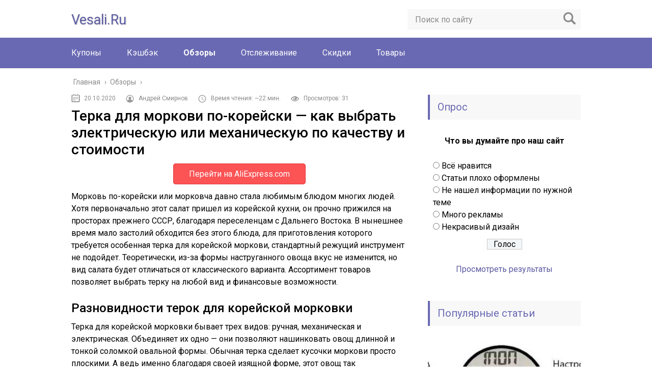

--- FILE ---
content_type: text/html; charset=UTF-8
request_url: https://vesali.ru/obzory/terka-dlya-morkovi-po-korejski-kak-vybrat-elektricheskuyu-ili-mehanicheskuyu-po-kachestvu-i-stoimosti
body_size: 47019
content:
<!DOCTYPE html>
<html lang="ru">
<head>
	<meta charset="utf-8">
	<meta name="viewport" content="width=device-width, initial-scale=1.0">
	<link href="https://fonts.googleapis.com/css?family=Roboto:400,400i,500,700,700i&#038;subset=cyrillic&#038;display=swap" data-rocket-async="style" as="style" onload="this.onload=null;this.rel='stylesheet'" rel="preload">
	<!--[if lt IE 9]><script src="http://html5shiv.googlecode.com/svn/trunk/html5.js"></script><![endif]-->
	<!--[if lte IE 9]><script src="http://cdn.jsdelivr.net/placeholders/3.0.2/placeholders.min.js"></script><![endif]-->
	<!--[if gte IE 9]><style type="text/css">.gradient{filter: none;}</style><![endif]-->
	<meta name='robots' content='index, follow, max-image-preview:large, max-snippet:-1, max-video-preview:-1' />

	<!-- This site is optimized with the Yoast SEO plugin v20.10 - https://yoast.com/wordpress/plugins/seo/ -->
	<title>Терка для моркови по-корейски - разновидности, как правильно пользоваться и обзор лучших моделей с фото</title><style id="rocket-critical-css">:root{--wp-admin-theme-color:#007cba;--wp-admin-theme-color-darker-10:#006ba1;--wp-admin-theme-color-darker-20:#005a87}.adapt2{display:none}@media screen and (max-width:1000px){.adapt2{clear:both;width:100%;height:10px;background:transparent;display:block!important}}.flexslider .slides img{max-height:430px;object-fit:cover;height:100%!important;width:100%!important}.carousel.flexslider .slides img{max-height:135px;object-fit:cover;height:100%!important;width:100%!important}@media screen and (max-width:600px){.flexslider .slides img{max-height:250px}.carousel.flexslider .slides img{max-height:100px}}.slides>li{margin:0;padding:0;list-style:none}.flexslider .slides>li{display:none;-webkit-backface-visibility:hidden}.flexslider .slides img{width:100%;display:block}.flexslider .slides img{height:auto}.carousel li{margin-right:5px}.wp-polls ul li,.wp-polls-ul li,.wp-polls-ans ul li{text-align:left;background-image:none;display:block}.wp-polls ul,.wp-polls-ul,.wp-polls-ans ul{text-align:left;list-style:none;float:none}.wp-polls ul li:before,.wp-polls-ans ul li:before{content:''}.wp-polls LABEL,.wp-polls INPUT,.wp-polls-loading IMG{display:inline;border:0px;padding:0px;margin:0px}.wp-polls-ul{padding:0px;margin:0px 0px 10px 10px}.wp-polls-ans{width:100%;filter:alpha(opacity=100);-moz-opacity:1;opacity:1}.wp-polls-loading{display:none;text-align:center;height:16px;line-height:16px}.wp-polls-image{border:0px}.wp-polls .Buttons{border:1px solid #c8c8c8;background-color:#f3f6f8}.post-ratings-loading{display:none;height:16px;text-align:left}.post-ratings-image{border:0}.post-ratings img,.post-ratings-loading img{border:0;padding:0;margin:0}html,body,div,span,h1,p,a,img,strong,ul,li,form,label,article,aside,header,nav,time{margin:0;padding:0;border:0;font-size:100%;vertical-align:baseline;font-weight:normal}html{font-family:sans-serif;-ms-text-size-adjust:100%;-webkit-text-size-adjust:100%}article,aside,header,main,nav{display:block}a{background:transparent}strong{font-weight:bold}img{border:0}input{color:inherit;font:inherit;margin:0}html input[type="button"],input[type="submit"]{-webkit-appearance:button}input::-moz-focus-inner{border:0;padding:0}input{line-height:normal}input[type="radio"]{box-sizing:border-box;padding:0}body{font:16px/24px 'Roboto',sans-serif;background:#fff}#main{overflow:hidden;position:relative;min-width:303px}p{margin:0 0 25px 0}a{text-decoration:none;color:#8b8ce7}ul li{list-style:none}.wrapper{clear:both;width:1000px;margin:0 auto}.wrapper:after{content:'';display:block;clear:both;visibility:hidden}.content-wrapper:after{content:'';display:block;clear:both;visibility:hidden}.content{float:left;width:660px;min-height:700px}.content:after{content:'';display:block;clear:both;visibility:hidden}.header{padding-top:12px;margin-bottom:15px}.header:after{content:'';display:block;clear:both;visibility:hidden}.header .logo{font-size:27px;margin-top:15px;text-transform:capitalize;text-shadow:1px 1px 3px #d0d0d0}.logo{margin-bottom:10px;float:left}.search-form{margin:6px 0 16px 0;float:right;position:relative;height:40px;width:340px;box-sizing:border-box;background:#f8f8f8}.search-form .search-form__field{width:100%;height:40px;font-size:16px;line-height:normal;border:none;padding:0 45px 0 15px;box-sizing:border-box;background:none;color:#333}.search-form .search-form__field::-webkit-input-placeholder{color:#8a8a8a}.search-form .search-form__field::-moz-placeholder{color:#8a8a8a}.search-form .search-form__field:-moz-placeholder{color:#8a8a8a}.search-form .search-form__field:-ms-input-placeholder{color:#8a8a8a}.search-form .search-form__button{position:absolute;right:0;top:0;border:none;width:45px;height:36px;box-sizing:border-box;text-indent:-9999px;background:url([data-uri]) center no-repeat}.main-menu{clear:both;background:#6969b3;padding:20px 1000%;margin:0 -1000%}.main-menu:after{content:'';display:block;clear:both;visibility:hidden}.main-menu__inner{position:relative}.main-menu__list.main-menu__list_m{display:none}.main-menu__list>.current-post-parent>a{font-weight:bold}.main-menu__list>li{float:left;padding-right:50px;font-size:16px;line-height:20px;position:relative}.main-menu__list>li>a{position:relative;z-index:120;color:#fff}.post-info__time{display:inline-block;padding-left:25px;position:relative;margin-bottom:5px;color:#fff;font-size:12px;line-height:15px}.post-info__time:after{position:absolute;content:'';left:0;top:-2px;width:17px;height:17px;background:url([data-uri]) no-repeat}.post-header{display:-webkit-flex;display:-moz-flex;display:-ms-flex;display:-o-flex;display:flex;-ms-align-items:center;align-items:center;color:#8a8a8a;font-size:12px;line-height:15px;margin-bottom:5px;-webkit-flex-wrap:wrap;-moz-flex-wrap:wrap;-ms-flex-wrap:wrap;-o-flex-wrap:wrap;flex-wrap:wrap}.post-header .post-info__time{margin-right:20px;color:#8a8a8a}.post-header .author{margin-right:20px;padding-left:25px;position:relative;margin-bottom:5px}.post-header .author:after{content:"";display:block;width:16px;height:16px;background:url(https://vesali.ru/wp-content/themes/marafon/images/userpic.png) 0 0 no-repeat;opacity:0.7;margin-right:4px;position:absolute;left:0;top:0;opacity:.4}.post-header .read-time{margin-right:20px;padding-left:25px;position:relative;margin-bottom:5px}.post-header .read-time:after{content:"";display:block;width:16px;height:16px;background:url(https://vesali.ru/wp-content/themes/marafon/images/read-time.png) 0 0 no-repeat;opacity:0.7;margin-right:4px;position:absolute;left:0;top:0;opacity:.4}.post-header .views{padding-left:25px;position:relative;margin-bottom:5px}.post-header .views:after{content:"";display:block;width:16px;height:16px;background:url(https://vesali.ru/wp-content/themes/marafon/images/eye.png) 0 0 no-repeat;opacity:0.7;margin-right:4px;position:absolute;left:0;top:0;opacity:.4}.m-nav .social-icon{display:none}.title{background:#f8f8f8;border-left:4px solid #6969b3;padding:12px 15px;margin-bottom:30px;font-size:20px;line-height:25px;color:#6969b3}.sidebar{float:right;width:300px;background:#fff}.sidebar .section{margin-bottom:25px;overflow:hidden}.section-posts{overflow:hidden}.section-posts__item{position:relative;margin-bottom:20px}.post-info__time_single:after{background:url([data-uri]) no-repeat}.breadcrumbs{overflow:hidden;padding:0 0 10px 0}.breadcrumbs span{display:inline-block;position:relative;margin-right:3px;margin-left:2px;padding-bottom:3px;font-size:14px;line-height:18px;color:#8a8a8a}.breadcrumbs a{text-decoration:none;color:#8a8a8a}.single{overflow:hidden}.single h1{margin:20px 0 10px;font-weight:500}.single h1{font-size:28px;line-height:33px;margin-top:0!important}.single ul{margin:20px 0}.single ul li{overflow:hidden;min-height:22px;list-style:none;padding:0 0 7px 25px;position:relative}.single ul li:last-child{padding-bottom:0}.single ul li:before{position:absolute;content:'';left:0;top:8px;width:8px;height:8px;background:#6969b3}.single img{max-width:100%;height:auto;vertical-align:bottom}.post-ratings img{vertical-align:middle;padding:0 5px 0 0!important}.respond input{color:#333;box-sizing:border-box;background-color:#f8f8f8;font-size:14px;line-height:normal;border:none}.respond input::-webkit-input-placeholder{color:#8a8a8a}.respond input::-moz-placeholder{color:#8a8a8a}.respond input:-moz-placeholder{color:#8a8a8a}.respond input:-ms-input-placeholder{color:#8a8a8a}.social-icon{float:right}.social-icon a{width:32px;height:32px;display:block;float:left;text-indent:-9999px;margin-right:12px}.social-icon a:last-child{margin-right:0}.social-icon .ok{background:url([data-uri]) no-repeat}.social-icon .yt{background:url([data-uri]) no-repeat}.social-icon .fb{background:url([data-uri]) no-repeat}.social-icon .tw{background:url([data-uri]) no-repeat}.social-icon .in{background:url([data-uri]) no-repeat}.social-icon .vk{background:url([data-uri]) no-repeat}@media screen and (max-width:1023px){.sidebar{display:none}.wrapper{width:96%}.header{margin:0;padding:12px 0 0 0}.main-box{position:relative}.main-box{border-top:50px solid #6969B3;margin:0 -1000%;padding:15px 1000% 0 1000%;position:relative}.content{width:100%;box-sizing:border-box;float:none}.m-nav{margin-top:0;height:100%;width:50%;padding:72px 0 0 0;box-sizing:border-box;position:absolute;left:-53%;top:0;z-index:2000;background:#6969b3;box-shadow:1px 1px 15px 0px rgba(0,0,0,0.5)}.m-nav:after{content:'';display:block;clear:both;visibility:hidden}.m-nav .search-form{display:block;width:90%;float:none;margin:0 auto 25px auto}.m-nav .social-icon{display:block;width:303px;margin:0 auto 25px auto;float:none;overflow:hidden;text-align:center}.m-nav .social-icon a{display:inline-block;margin-right:7px;float:none}.m-nav .social-icon a:last-child{margin-right:0}.m-nav .social-icon .vk{background:url([data-uri]) no-repeat}.m-nav .social-icon .ok{background:url([data-uri]) no-repeat}.m-nav .social-icon .fb{background:url([data-uri]) no-repeat}.m-nav .social-icon .tw{background:url([data-uri]) no-repeat}.m-nav .social-icon .yt{background:url([data-uri]) no-repeat}.m-nav .social-icon .in{background:url([data-uri]) no-repeat}.main-menu__list{display:none}.main-menu__list.main-menu__list_m{display:block}.main-menu{margin:0;padding:0}.main-menu__list>.current-post-parent>a{background:#5a5aa1}.main-menu__list li{float:none;border-bottom:1px solid #5a5aa1;font-size:15px;line-height:19px;padding:0}.main-menu__list li>a{text-transform:uppercase;display:block;padding:10px 53px 10px 5%;border-bottom:0}}@media screen and (max-width:760px){.m-nav{width:80%;left:-83%}}@media screen and (max-width:480px){.wrapper{width:94%}.m-nav{width:100%;left:-103%}.logo{max-width:100%;height:auto}}.single .flexslider ul li{min-height:0;padding:0 10px;overflow:unset;position:unset}.single .flexslider ul li:before{content:unset}.rklmid.buttonal{margin:20px auto;text-align:center;display:block}.buttonal a{background:#FC5355;border:1px solid #e23a3b;padding:10px 30px;color:#fff;border-radius:5px}</style>
	<meta name="description" content="Морковь по-корейски или морковча давно стала любимым блюдом многих людей. Хотя первоначально этот салат пришел из корейской кухни, он прочно прижился на" />
	<link rel="canonical" href="https://vesali.ru/obzory/terka-dlya-morkovi-po-korejski-kak-vybrat-elektricheskuyu-ili-mehanicheskuyu-po-kachestvu-i-stoimosti" />
	<meta name="twitter:label1" content="Примерное время для чтения" />
	<meta name="twitter:data1" content="1 минута" />
	<!-- / Yoast SEO plugin. -->


<link rel='dns-prefetch' href='//ajax.googleapis.com' />
<link href='https://fonts.gstatic.com' crossorigin rel='preconnect' />
<style type="text/css">
img.wp-smiley,
img.emoji {
	display: inline !important;
	border: none !important;
	box-shadow: none !important;
	height: 1em !important;
	width: 1em !important;
	margin: 0 0.07em !important;
	vertical-align: -0.1em !important;
	background: none !important;
	padding: 0 !important;
}
</style>
	<link rel='preload'  href='https://vesali.ru/wp-includes/css/dist/block-library/style.min.css?ver=6.1.3' data-rocket-async="style" as="style" onload="this.onload=null;this.rel='stylesheet'" type='text/css' media='all' />
<link rel='preload'  href='https://vesali.ru/wp-includes/css/classic-themes.min.css?ver=1' data-rocket-async="style" as="style" onload="this.onload=null;this.rel='stylesheet'" type='text/css' media='all' />
<style id='global-styles-inline-css' type='text/css'>
body{--wp--preset--color--black: #000000;--wp--preset--color--cyan-bluish-gray: #abb8c3;--wp--preset--color--white: #ffffff;--wp--preset--color--pale-pink: #f78da7;--wp--preset--color--vivid-red: #cf2e2e;--wp--preset--color--luminous-vivid-orange: #ff6900;--wp--preset--color--luminous-vivid-amber: #fcb900;--wp--preset--color--light-green-cyan: #7bdcb5;--wp--preset--color--vivid-green-cyan: #00d084;--wp--preset--color--pale-cyan-blue: #8ed1fc;--wp--preset--color--vivid-cyan-blue: #0693e3;--wp--preset--color--vivid-purple: #9b51e0;--wp--preset--gradient--vivid-cyan-blue-to-vivid-purple: linear-gradient(135deg,rgba(6,147,227,1) 0%,rgb(155,81,224) 100%);--wp--preset--gradient--light-green-cyan-to-vivid-green-cyan: linear-gradient(135deg,rgb(122,220,180) 0%,rgb(0,208,130) 100%);--wp--preset--gradient--luminous-vivid-amber-to-luminous-vivid-orange: linear-gradient(135deg,rgba(252,185,0,1) 0%,rgba(255,105,0,1) 100%);--wp--preset--gradient--luminous-vivid-orange-to-vivid-red: linear-gradient(135deg,rgba(255,105,0,1) 0%,rgb(207,46,46) 100%);--wp--preset--gradient--very-light-gray-to-cyan-bluish-gray: linear-gradient(135deg,rgb(238,238,238) 0%,rgb(169,184,195) 100%);--wp--preset--gradient--cool-to-warm-spectrum: linear-gradient(135deg,rgb(74,234,220) 0%,rgb(151,120,209) 20%,rgb(207,42,186) 40%,rgb(238,44,130) 60%,rgb(251,105,98) 80%,rgb(254,248,76) 100%);--wp--preset--gradient--blush-light-purple: linear-gradient(135deg,rgb(255,206,236) 0%,rgb(152,150,240) 100%);--wp--preset--gradient--blush-bordeaux: linear-gradient(135deg,rgb(254,205,165) 0%,rgb(254,45,45) 50%,rgb(107,0,62) 100%);--wp--preset--gradient--luminous-dusk: linear-gradient(135deg,rgb(255,203,112) 0%,rgb(199,81,192) 50%,rgb(65,88,208) 100%);--wp--preset--gradient--pale-ocean: linear-gradient(135deg,rgb(255,245,203) 0%,rgb(182,227,212) 50%,rgb(51,167,181) 100%);--wp--preset--gradient--electric-grass: linear-gradient(135deg,rgb(202,248,128) 0%,rgb(113,206,126) 100%);--wp--preset--gradient--midnight: linear-gradient(135deg,rgb(2,3,129) 0%,rgb(40,116,252) 100%);--wp--preset--duotone--dark-grayscale: url('#wp-duotone-dark-grayscale');--wp--preset--duotone--grayscale: url('#wp-duotone-grayscale');--wp--preset--duotone--purple-yellow: url('#wp-duotone-purple-yellow');--wp--preset--duotone--blue-red: url('#wp-duotone-blue-red');--wp--preset--duotone--midnight: url('#wp-duotone-midnight');--wp--preset--duotone--magenta-yellow: url('#wp-duotone-magenta-yellow');--wp--preset--duotone--purple-green: url('#wp-duotone-purple-green');--wp--preset--duotone--blue-orange: url('#wp-duotone-blue-orange');--wp--preset--font-size--small: 13px;--wp--preset--font-size--medium: 20px;--wp--preset--font-size--large: 36px;--wp--preset--font-size--x-large: 42px;--wp--preset--spacing--20: 0.44rem;--wp--preset--spacing--30: 0.67rem;--wp--preset--spacing--40: 1rem;--wp--preset--spacing--50: 1.5rem;--wp--preset--spacing--60: 2.25rem;--wp--preset--spacing--70: 3.38rem;--wp--preset--spacing--80: 5.06rem;}:where(.is-layout-flex){gap: 0.5em;}body .is-layout-flow > .alignleft{float: left;margin-inline-start: 0;margin-inline-end: 2em;}body .is-layout-flow > .alignright{float: right;margin-inline-start: 2em;margin-inline-end: 0;}body .is-layout-flow > .aligncenter{margin-left: auto !important;margin-right: auto !important;}body .is-layout-constrained > .alignleft{float: left;margin-inline-start: 0;margin-inline-end: 2em;}body .is-layout-constrained > .alignright{float: right;margin-inline-start: 2em;margin-inline-end: 0;}body .is-layout-constrained > .aligncenter{margin-left: auto !important;margin-right: auto !important;}body .is-layout-constrained > :where(:not(.alignleft):not(.alignright):not(.alignfull)){max-width: var(--wp--style--global--content-size);margin-left: auto !important;margin-right: auto !important;}body .is-layout-constrained > .alignwide{max-width: var(--wp--style--global--wide-size);}body .is-layout-flex{display: flex;}body .is-layout-flex{flex-wrap: wrap;align-items: center;}body .is-layout-flex > *{margin: 0;}:where(.wp-block-columns.is-layout-flex){gap: 2em;}.has-black-color{color: var(--wp--preset--color--black) !important;}.has-cyan-bluish-gray-color{color: var(--wp--preset--color--cyan-bluish-gray) !important;}.has-white-color{color: var(--wp--preset--color--white) !important;}.has-pale-pink-color{color: var(--wp--preset--color--pale-pink) !important;}.has-vivid-red-color{color: var(--wp--preset--color--vivid-red) !important;}.has-luminous-vivid-orange-color{color: var(--wp--preset--color--luminous-vivid-orange) !important;}.has-luminous-vivid-amber-color{color: var(--wp--preset--color--luminous-vivid-amber) !important;}.has-light-green-cyan-color{color: var(--wp--preset--color--light-green-cyan) !important;}.has-vivid-green-cyan-color{color: var(--wp--preset--color--vivid-green-cyan) !important;}.has-pale-cyan-blue-color{color: var(--wp--preset--color--pale-cyan-blue) !important;}.has-vivid-cyan-blue-color{color: var(--wp--preset--color--vivid-cyan-blue) !important;}.has-vivid-purple-color{color: var(--wp--preset--color--vivid-purple) !important;}.has-black-background-color{background-color: var(--wp--preset--color--black) !important;}.has-cyan-bluish-gray-background-color{background-color: var(--wp--preset--color--cyan-bluish-gray) !important;}.has-white-background-color{background-color: var(--wp--preset--color--white) !important;}.has-pale-pink-background-color{background-color: var(--wp--preset--color--pale-pink) !important;}.has-vivid-red-background-color{background-color: var(--wp--preset--color--vivid-red) !important;}.has-luminous-vivid-orange-background-color{background-color: var(--wp--preset--color--luminous-vivid-orange) !important;}.has-luminous-vivid-amber-background-color{background-color: var(--wp--preset--color--luminous-vivid-amber) !important;}.has-light-green-cyan-background-color{background-color: var(--wp--preset--color--light-green-cyan) !important;}.has-vivid-green-cyan-background-color{background-color: var(--wp--preset--color--vivid-green-cyan) !important;}.has-pale-cyan-blue-background-color{background-color: var(--wp--preset--color--pale-cyan-blue) !important;}.has-vivid-cyan-blue-background-color{background-color: var(--wp--preset--color--vivid-cyan-blue) !important;}.has-vivid-purple-background-color{background-color: var(--wp--preset--color--vivid-purple) !important;}.has-black-border-color{border-color: var(--wp--preset--color--black) !important;}.has-cyan-bluish-gray-border-color{border-color: var(--wp--preset--color--cyan-bluish-gray) !important;}.has-white-border-color{border-color: var(--wp--preset--color--white) !important;}.has-pale-pink-border-color{border-color: var(--wp--preset--color--pale-pink) !important;}.has-vivid-red-border-color{border-color: var(--wp--preset--color--vivid-red) !important;}.has-luminous-vivid-orange-border-color{border-color: var(--wp--preset--color--luminous-vivid-orange) !important;}.has-luminous-vivid-amber-border-color{border-color: var(--wp--preset--color--luminous-vivid-amber) !important;}.has-light-green-cyan-border-color{border-color: var(--wp--preset--color--light-green-cyan) !important;}.has-vivid-green-cyan-border-color{border-color: var(--wp--preset--color--vivid-green-cyan) !important;}.has-pale-cyan-blue-border-color{border-color: var(--wp--preset--color--pale-cyan-blue) !important;}.has-vivid-cyan-blue-border-color{border-color: var(--wp--preset--color--vivid-cyan-blue) !important;}.has-vivid-purple-border-color{border-color: var(--wp--preset--color--vivid-purple) !important;}.has-vivid-cyan-blue-to-vivid-purple-gradient-background{background: var(--wp--preset--gradient--vivid-cyan-blue-to-vivid-purple) !important;}.has-light-green-cyan-to-vivid-green-cyan-gradient-background{background: var(--wp--preset--gradient--light-green-cyan-to-vivid-green-cyan) !important;}.has-luminous-vivid-amber-to-luminous-vivid-orange-gradient-background{background: var(--wp--preset--gradient--luminous-vivid-amber-to-luminous-vivid-orange) !important;}.has-luminous-vivid-orange-to-vivid-red-gradient-background{background: var(--wp--preset--gradient--luminous-vivid-orange-to-vivid-red) !important;}.has-very-light-gray-to-cyan-bluish-gray-gradient-background{background: var(--wp--preset--gradient--very-light-gray-to-cyan-bluish-gray) !important;}.has-cool-to-warm-spectrum-gradient-background{background: var(--wp--preset--gradient--cool-to-warm-spectrum) !important;}.has-blush-light-purple-gradient-background{background: var(--wp--preset--gradient--blush-light-purple) !important;}.has-blush-bordeaux-gradient-background{background: var(--wp--preset--gradient--blush-bordeaux) !important;}.has-luminous-dusk-gradient-background{background: var(--wp--preset--gradient--luminous-dusk) !important;}.has-pale-ocean-gradient-background{background: var(--wp--preset--gradient--pale-ocean) !important;}.has-electric-grass-gradient-background{background: var(--wp--preset--gradient--electric-grass) !important;}.has-midnight-gradient-background{background: var(--wp--preset--gradient--midnight) !important;}.has-small-font-size{font-size: var(--wp--preset--font-size--small) !important;}.has-medium-font-size{font-size: var(--wp--preset--font-size--medium) !important;}.has-large-font-size{font-size: var(--wp--preset--font-size--large) !important;}.has-x-large-font-size{font-size: var(--wp--preset--font-size--x-large) !important;}
.wp-block-navigation a:where(:not(.wp-element-button)){color: inherit;}
:where(.wp-block-columns.is-layout-flex){gap: 2em;}
.wp-block-pullquote{font-size: 1.5em;line-height: 1.6;}
</style>
<link data-minify="1" rel='preload'  href='https://vesali.ru/wp-content/cache/min/1/wp-content/plugins/autors-by-webnavoz/css/autors-style-74f9e5d9edac5f492a79391d702e11bf.css' data-rocket-async="style" as="style" onload="this.onload=null;this.rel='stylesheet'" type='text/css' media='all' />
<link data-minify="1" rel='preload'  href='https://vesali.ru/wp-content/cache/min/1/wp-content/plugins/multi-perelink/css/multi-perelink-0fc2ecf042302a8a630f44c6a03b1c50.css' data-rocket-async="style" as="style" onload="this.onload=null;this.rel='stylesheet'" type='text/css' media='all' />
<link data-minify="1" rel='preload'  href='https://vesali.ru/wp-content/cache/min/1/wp-content/plugins/picassowp/css/pp_shortcodes-1690027040ae362cc8822c9bcb635d47.css' data-rocket-async="style" as="style" onload="this.onload=null;this.rel='stylesheet'" type='text/css' media='all' />
<link data-minify="1" rel='preload'  href='https://vesali.ru/wp-content/cache/min/1/wp-content/plugins/picassowp/css/flexslider-597dcfdf62b8da97eaef459fc30ba4f8.css' data-rocket-async="style" as="style" onload="this.onload=null;this.rel='stylesheet'" type='text/css' media='all' />
<link data-minify="1" rel='preload'  href='https://vesali.ru/wp-content/cache/min/1/wp-content/plugins/wp-polls/polls-css-abbd0afc68986f8e5835c952a98dc756.css' data-rocket-async="style" as="style" onload="this.onload=null;this.rel='stylesheet'" type='text/css' media='all' />
<style id='wp-polls-inline-css' type='text/css'>
.wp-polls .pollbar {
	margin: 1px;
	font-size: 6px;
	line-height: 8px;
	height: 8px;
	background-image: url('https://vesali.ru/wp-content/plugins/wp-polls/images/default/pollbg.gif');
	border: 1px solid #c8c8c8;
}

</style>
<link data-minify="1" rel='preload'  href='https://vesali.ru/wp-content/cache/min/1/wp-content/plugins/wp-postratings/css/postratings-css-14f6ef82a4e6733a8b8f74cc93465159.css' data-rocket-async="style" as="style" onload="this.onload=null;this.rel='stylesheet'" type='text/css' media='all' />
<link data-minify="1" rel='preload'  href='https://vesali.ru/wp-content/cache/min/1/wp-content/themes/marafon/style-fece1f3d90fccd72832a7a42019d482f.css' data-rocket-async="style" as="style" onload="this.onload=null;this.rel='stylesheet'" type='text/css' media='all' />
<link data-minify="1" rel='preload'  href='https://vesali.ru/wp-content/cache/min/1/wp-content/themes/marafon/inc/likely/likely-17c39041874dc3a6d8ebe509b53a489c.css' data-rocket-async="style" as="style" onload="this.onload=null;this.rel='stylesheet'" type='text/css' media='all' />
<link rel='preload'  href='https://vesali.ru/wp-content/plugins/easy-fancybox/fancybox/1.5.4/jquery.fancybox.min.css?ver=6.1.3' data-rocket-async="style" as="style" onload="this.onload=null;this.rel='stylesheet'" type='text/css' media='screen' />
<script data-minify="1" type='text/javascript' src='https://vesali.ru/wp-content/cache/min/1/ajax/libs/jquery/1/jquery.min-ff289a1b6f152ad7b37e2c549be7399f.js' id='jquery-js' defer></script>
<script data-minify="1" type='text/javascript' src='https://vesali.ru/wp-content/cache/min/1/wp-content/themes/marafon/js/scripts-74957965722eb10122f494c0683f42a0.js' id='theme-scripts-js' defer></script>
<script data-minify="1" type='text/javascript' src='https://vesali.ru/wp-content/cache/min/1/wp-content/themes/marafon/inc/likely/likely-3f0cb81c710af64f5c9349e185dcc8d5.js' id='likely-js-js' defer></script>
<link rel="https://api.w.org/" href="https://vesali.ru/wp-json/" /><link rel="alternate" type="application/json" href="https://vesali.ru/wp-json/wp/v2/posts/7143" /><link rel="alternate" type="application/json+oembed" href="https://vesali.ru/wp-json/oembed/1.0/embed?url=https%3A%2F%2Fvesali.ru%2Fobzory%2Fterka-dlya-morkovi-po-korejski-kak-vybrat-elektricheskuyu-ili-mehanicheskuyu-po-kachestvu-i-stoimosti" />
<link rel="alternate" type="text/xml+oembed" href="https://vesali.ru/wp-json/oembed/1.0/embed?url=https%3A%2F%2Fvesali.ru%2Fobzory%2Fterka-dlya-morkovi-po-korejski-kak-vybrat-elektricheskuyu-ili-mehanicheskuyu-po-kachestvu-i-stoimosti&#038;format=xml" />
<style type="text/css">#webnavoz_button_style2_main{background-color:#eee}#webnavoz_button_style2_counter{color:rgba(0, 0, 0, 0.84)}#webnavoz_button_style2_up svg{fill:rgba(0, 0, 0, 0.84)}</style><script type="text/javascript">window.addEventListener('DOMContentLoaded', function() {jQuery(document).ready(function($){var webnavoz_button_html='<div id="webnavoz_button_style2_main" class="webnavoz_button_action_up"><div id="webnavoz_button_style2_up"><!DOCTYPE svg PUBLIC "-//W3C//DTD SVG 1.1//EN" "http://www.w3.org/Graphics/SVG/1.1/DTD/svg11.dtd"> <svg version="1.1" id="Capa_1" xmlns="http://www.w3.org/2000/svg" xmlns:xlink="http://www.w3.org/1999/xlink" x="0px" y="0px" width="306px" height="306px" viewBox="0 0 306 306" style="enable-background:new 0 0 306 306;" xml:space="preserve"> <g> <g id="keyboard-arrow-up"> <polygon points="35.7,247.35 153,130.05 270.3,247.35 306,211.65 153,58.65 0,211.65 		"/> </g> </g> <g> </g> <g> </g> <g> </g> <g> </g> <g> </g> <g> </g> <g> </g> <g> </g> <g> </g> <g> </g> <g> </g> <g> </g> <g> </g> <g> </g> <g> </g> </svg> </div><div id="webnavoz_button_style2_counter"><span class="webnavoz_button_action_perc"></span>%</div></div>';$('body').append(webnavoz_button_html);});});</script><link rel="alternate" type="application/rss+xml" title="Vesali.ru - все про Aliexpress. Feed" href="https://vesali.ru/feed" />		<style type="text/css" id="wp-custom-css">
			.adaptmid { width: 640px; height: 400px; }
@media (max-width: 900px) { .adaptmid { width: 500px; height: 400px; } }
@media (max-width: 700px) { .adaptmid { width: 340px; height: 280px; } }
@media (max-width: 320px) { .adaptmid { width: 320px; height: 250px; } }

.adapttop { width: 640px; height: 250px; }
@media (max-width: 900px) { .adapttop { width: 500px; height: 250px; } }
@media (max-width: 600px) { .adapttop { width: 340px; height: 200px; } }
@media (max-width: 320px) { .adapttop { width: 320px; height: 100px; } }

.gtoplink { width: 650px; height: 100px; margin-bottom: 15px; }
@media(max-width: 900px) { .gtoplink { width: 600px; height: 100px; } }
@media(max-width: 600px) { .gtoplink { width: 500px; height: 100px; } }
@media(max-width: 500px) { .gtoplink { width: 336px; height: 200px; } }
@media(max-width: 360px) { .gtoplink { width: 300px; height: 200px; } }

.content_rb {
	margin: 10px 0;
}		</style>
		<noscript><style id="rocket-lazyload-nojs-css">.rll-youtube-player, [data-lazy-src]{display:none !important;}</style></noscript><script>
/*! loadCSS rel=preload polyfill. [c]2017 Filament Group, Inc. MIT License */
(function(w){"use strict";if(!w.loadCSS){w.loadCSS=function(){}}
var rp=loadCSS.relpreload={};rp.support=(function(){var ret;try{ret=w.document.createElement("link").relList.supports("preload")}catch(e){ret=!1}
return function(){return ret}})();rp.bindMediaToggle=function(link){var finalMedia=link.media||"all";function enableStylesheet(){link.media=finalMedia}
if(link.addEventListener){link.addEventListener("load",enableStylesheet)}else if(link.attachEvent){link.attachEvent("onload",enableStylesheet)}
setTimeout(function(){link.rel="stylesheet";link.media="only x"});setTimeout(enableStylesheet,3000)};rp.poly=function(){if(rp.support()){return}
var links=w.document.getElementsByTagName("link");for(var i=0;i<links.length;i++){var link=links[i];if(link.rel==="preload"&&link.getAttribute("as")==="style"&&!link.getAttribute("data-loadcss")){link.setAttribute("data-loadcss",!0);rp.bindMediaToggle(link)}}};if(!rp.support()){rp.poly();var run=w.setInterval(rp.poly,500);if(w.addEventListener){w.addEventListener("load",function(){rp.poly();w.clearInterval(run)})}else if(w.attachEvent){w.attachEvent("onload",function(){rp.poly();w.clearInterval(run)})}}
if(typeof exports!=="undefined"){exports.loadCSS=loadCSS}
else{w.loadCSS=loadCSS}}(typeof global!=="undefined"?global:this))
</script>	
	<link rel="icon" href="/favicon.ico" type="image/x-icon">
	
	
	<style>/*1*/.main-menu, .sidebar-menu > ul > li:hover > a, .sidebar-menu > ul > li:hover > span, .sidebar-menu > ul > li > span, .sidebar-menu > ul li.active > a, .slider .bx-pager-item .active, .slider .bx-pager-item a:hover, .slider-posts-wrap .bx-pager-item .active, .slider-posts-wrap .bx-pager-item a:hover, .footer-bottom, .single ul li:before, .single ol li ul li:after, .single ol li:before, .add-menu > ul > li > a:hover, .add-menu > ul > li > span:hover, .main-menu__list > li > ul > li > a:hover, .main-menu__list > li > ul > li > span:hover, .cat-children__item a:hover, .related__item-img .related__item-cat > a:hover, .main-menu__list > li > ul > li > span, .main-menu__list > li > ul > li.current-post-parent > a, .add-menu > ul > li.current-post-parent > a, .add-menu > ul > li > span, .sidebar-menu > ul > .current-post-parent > a, .sidebar-menu > ul > li .menu-arrow:before, .sidebar-menu > ul > li .menu-arrow:after, .commentlist .comment .reply a:hover{background: #6969b3;}.title, .single #toc_container .toc_title{color: #6969b3;border-left: 4px solid #6969b3;}.description{border-top: 4px solid #6969b3;}.description__title, .single .wp-caption-text, .more, a:hover{color: #6969b3;}.commentlist .comment, .add-menu > ul > li > a, .add-menu > ul > li > span, .main-menu__list > li > ul > li > a, .main-menu__list > li > ul > li > span{border-bottom: 1px solid #6969b3;}.more span{border-bottom: 1px dashed #6969b3;}.slider-posts-wrap .bx-prev:hover, .slider-posts-wrap .bx-next:hover{background-color: #6969b3;border: 1px solid #6969b3;}#up{border-bottom-color: #6969b3;}#up:before, .commentlist .comment .reply a{border: 1px solid #6969b3;}.respond-form .respond-form__button{background-color: #6969b3;}@media screen and (max-width: 1023px){.main-box{border-top: 50px solid #6969b3;}
		.m-nav{background: #6969b3;}.main-menu__list > li > ul > li > span{background: none;}.add-menu > ul > li > a, .add-menu > ul > li > span, .main-menu__list > li > ul > li > a, .main-menu__list > li > ul > li > span{border-bottom: 0;}.sidebar-menu > ul > li .menu-arrow:before, .sidebar-menu > ul > li .menu-arrow:after{background: #85ece7;}}/*2*/.add-menu__toggle{background: #5a5aa1 url(https://vesali.ru/wp-content/themes/marafon/images/add-ico.png) center no-repeat;}.add-menu > ul > li > a, .related__item-img .related__item-cat > a, .main-menu__list > li > ul > li > a{background: #5a5aa1;}#up:hover{border-bottom-color: #5a5aa1;}#up:hover:before{border: 1px solid #5a5aa1;}a, .sidebar-menu > ul > li > ul > li > span, .sidebar-menu > ul > li > ul > li > a:hover, .sidebar-menu > ul > li > ul > li > span:hover, .sidebar-menu > ul > li > ul > li.current-post-parent > a, .footer-nav ul li a:hover{color: #5a5aa1;}.respond-form .respond-form__button:hover{background-color: #5a5aa1;}@media screen and (max-width: 1023px){.sidebar-menu > ul > li > a, .main-menu__list li > span, .main-menu__list li > a:hover, .main-menu__list li > span:hover, .main-menu__list li > ul, .main-menu__list > li.current-post-parent > a, .sidebar-menu > ul > li > span, .sidebar-menu > ul > .current-post-parent > a{background: #5a5aa1;}.main-menu__list > li > ul > li > a:hover, .main-menu__list > li > ul > li > span:hover, .main-menu__list > li > ul > li.current-post-parent > a{background: none;}}/*3*/.post-info__cat a, .post-info__comment{background: #5a5aa1;}.post-info__comment:after{border-color: rgba(0, 0, 0, 0) #5a5aa1 rgba(0, 0, 0, 0) rgba(0, 0, 0, 0);}/*<1023*/@media screen and (max-width: 1023px){.add-menu > ul > li > a, .sidebar-menu > ul > li > a{background-color: #6969b3;}.add-menu > ul > li > span, .add-menu > ul > li.current-post-parent > a, .sidebar-menu > ul > li > ul{background-color: #5a5aa1;}}.single a, .commentlist .comment .reply a, .sidebar a{color: ;}.single a:hover, .commentlist .comment .reply a:hover, .sidebar a:hover{color: ;}.post-info .post-info__cat a:hover{background: #6969b3;}.posts__item .posts__item-title a:hover, .section-posts__item-title a:hover, .related .related__item a:hover{color: #6969b3; border-bottom: 1px solid #6969b3;}</style>

	<script data-rocketlazyloadscript='https://pagead2.googlesyndication.com/pagead/js/adsbygoogle.js' data-ad-client="ca-pub-7601139578610348" async ></script>
</head>
<body>
	<!-- Yandex.Metrika counter --> <script type="text/javascript" > (function(m,e,t,r,i,k,a){m[i]=m[i]||function(){(m[i].a=m[i].a||[]).push(arguments)}; m[i].l=1*new Date();k=e.createElement(t),a=e.getElementsByTagName(t)[0],k.async=1,k.src=r,a.parentNode.insertBefore(k,a)}) (window, document, "script", "https://mc.yandex.ru/metrika/tag.js", "ym"); ym(75351280, "init", { clickmap:true, trackLinks:true, accurateTrackBounce:true }); </script> <noscript><div><img src="https://mc.yandex.ru/watch/75351280" style="position:absolute; left:-9999px;" alt="" /></div></noscript> <!-- /Yandex.Metrika counter -->
	<div id="main">
		<div class="wrapper">
			<header class="header">
														<a href="/" class="logo">vesali.ru</a>
									<div class="m-nav">
						<!--noindex-->
	<div class="search-form">
	    <form method="get" action="https://vesali.ru/">
	        <input type="text" value="" name="s" placeholder="Поиск по сайту" class="search-form__field">
	        <input type="submit" value="" class="search-form__button">
	    </form>
	</div>
	<!--/noindex-->
							<div class="social-icon">
							<a href='/' target='_blank' class='ok'>ok</a><a href='/' target='_blank' class='yt'>yt</a><a href='/' target='_blank' class='fb'>fb</a><a href='/' target='_blank' class='tw'>tw</a><a href='/' target='_blank' class='in'>in</a><a href='/' target='_blank' class='vk'>vk</a>						</div>
												<nav class="main-menu">
					    	<div class="main-menu__inner" data-menu-anchor="0">
					    		<ul class="main-menu__list"><li id="menu-item-264" class="menu-item menu-item-type-taxonomy menu-item-object-category menu-item-264"><a href="https://vesali.ru/kupony">Купоны</a></li>
<li id="menu-item-265" class="menu-item menu-item-type-taxonomy menu-item-object-category menu-item-265"><a href="https://vesali.ru/keshbek">Кэшбэк</a></li>
<li id="menu-item-266" class="menu-item menu-item-type-taxonomy menu-item-object-category current-post-ancestor current-menu-parent current-post-parent menu-item-266"><a href="https://vesali.ru/obzory">Обзоры</a></li>
<li id="menu-item-267" class="menu-item menu-item-type-taxonomy menu-item-object-category menu-item-267"><a href="https://vesali.ru/otslezhivanie">Отслеживание</a></li>
<li id="menu-item-269" class="menu-item menu-item-type-taxonomy menu-item-object-category menu-item-269"><a href="https://vesali.ru/skidki-i-rasprodazhi">Скидки</a></li>
<li id="menu-item-270" class="menu-item menu-item-type-taxonomy menu-item-object-category menu-item-270"><a href="https://vesali.ru/tovary">Товары</a></li>
</ul><ul class="main-menu__list main-menu__list_m"><li id="menu-item-79" class="menu-item menu-item-type-custom menu-item-object-custom menu-item-79"><a href="http://www.sdelaysite.com">Мой блог</a></li>
<li id="menu-item-140" class="menu-item menu-item-type-custom menu-item-object-custom menu-item-140"><a href="https://reswatold.ru/bez-rubriki/dobro-pozhalovat-v-redaktor-gutenberg#i-2">Инструмент вставки</a></li>
<li id="menu-item-141" class="menu-item menu-item-type-custom menu-item-object-custom menu-item-141"><a href="https://reswatold.ru/bez-rubriki/dobro-pozhalovat-v-redaktor-gutenberg#i-3">Визуальное редактирование</a></li>
</ul>					    	</div>
						</nav>
										</div>
			</header>
			<div class="main-box">
				<div class="breadcrumbs" itemscope itemtype="http://schema.org/BreadcrumbList"><span itemprop="itemListElement" itemscope itemtype="http://schema.org/ListItem"><a class="breadcrumbs__link" href="https://vesali.ru/" itemprop="item"><span itemprop="name">Главная</span></a><meta itemprop="position" content="1" /></span><span class="breadcrumbs__separator"> › </span><span itemprop="itemListElement" itemscope itemtype="http://schema.org/ListItem"><a class="breadcrumbs__link" href="https://vesali.ru/obzory" itemprop="item"><span itemprop="name">Обзоры</span></a><meta itemprop="position" content="2" /></span><span class="breadcrumbs__separator"> › </span></div><!-- .breadcrumbs --><div class="content-wrapper">
	<main class="content">
						
	    		<div class="post-header">
	    				    			<time class="post-info__time post-info__time_single" datetime="2020-10-20">20.10.2020</time>
	    				    			<div class="author">Андрей Смирнов</div>
	    			<div class="read-time">Время чтения: ~22 мин.</div>
					
											<div class="views">
						Просмотров: 31						</div>
						    		</div>
		    		<div class="article-wrap" itemscope itemtype="http://schema.org/Article">
						<article class="single">
															<h1 class="single__title">Терка для моркови по-корейски &#8212; как выбрать электрическую или механическую по качеству и стоимости</h1>
															<div class="rklmid buttonal">
								<a href="https://ali.pub/52br0c" target="_blank" rel="noopener nofollow">Перейти на AliExpress.com</a>
							</div>
							<div itemprop="articleBody">
								<!--start_content--><p>Морковь по-корейски или морковча давно стала любимым блюдом многих людей. Хотя первоначально этот салат пришел из корейской кухни, он прочно прижился на просторах прежнего СССР, благодаря переселенцам с Дальнего Востока. В нынешнее время мало застолий обходится без этого блюда, для приготовления которого требуется особенная терка для корейской моркови, стандартный режущий инструмент не подойдет. Теоретически, из-за формы наструганного овоща вкус не изменится, но вид салата будет отличаться от классического варианта. Ассортимент товаров позволяет выбрать терку на любой вид и финансовые возможности.</p>
<h2><span>Разновидности терок для корейской морковки</span></h2>
<p>Терка для корейской морковки бывает трех видов: ручная, механическая и электрическая. Объединяет их одно — они позволяют нашинковать овощ длинной и тонкой соломкой овальной формы. Обычная терка сделает кусочки моркови просто плоскими. А ведь именно благодаря своей изящной форме, этот овощ так пропитывается чесноком и острыми приправами.</p>
<blockquote>
<p>Часто приспособления также укомплектованы дополнительными насадками. В зависимости от предпочтений, шинковку можно сделать более толще.</p>
</blockquote>
<h3><span>Ручная</span></h3>
<p>Ручное устройство в первую очередь привлекает своей ценой, оно гораздо дешевле альтернативных вариантов. Простота использования позволяет натереть овощи даже самым консервативным хозяйкам. Именно его использовали все женщины СССР при создании любимого салата. Приобрести его можно в любом хозяйственном магазине. Приспособление компактно, его хранение не займет много места на кухне, легко моется.</p>
<p>Но у этого изделия имеется ряд существенных минусов:</p>
<ol>
<li>Большая энергозатратность. Чтобы нашинковать много морковки, придется приложить немало физических усилий. Не все женщины способны на такое, тем более, что преимущественно терку при использовании приходится держать на весу над тарелкой.</li>
<li>Дешевые модели из пластика быстро ломаются, а лезвия тупятся, при интенсивном воздействии кухонный помощник может просто треснуть пополам. Если выбирать ручной вид терки для корейской морковки, то лучше отдать предпочтение деревянным приспособлениям. Они тяжелее, но гораздо основательнее, проходят испытание на удар.</li>
<li>Ручным устройством можно легко пораниться, если рука соскользнет. Нельзя использовать его, если на пальцах уже имеются какие-либо повреждения. Особенно стоит быть аккуратным, когда почти весь корнеплод истерт.</li>
<li>Скорость нарезки зависит от приложенных сил, но, в любом случае, она не высока.</li>
</ol>
<p>Модели бывают в виде стандартного плоского изделия, пирамидообразные, а также в виде квадрата. Существуют варианты с контейнером. Пластмассовая емкость накрывается сверху крышкой-теркой, при воздействии наструганный овощ падает в тару. Контейнер обычно бывает небольшого объема, поэтому его придется часто вытряхивать.</p>
<p>К ручным изделиям для нарезания моркови относится и специальный нож. Обычно такие режущие инструменты совмещены с овощечисткой. Компактное приспособление позволяет очистить, а потом сразу же настрогать сладкий корнеплод. Использовать его удобно на природе, но большие объемы салата с ним не приготовишь. Он не особо комфортен в эксплуатации, им можно легко пораниться. Зато он имеет очень низкую стоимость.</p>
<p>Интересная новинка — измельчитель для нарезки спиралью. Он позволяет нашинковать морковь для салата в виде длинных волнообразных спагетти. Такое блюдо будет смотреться оригинально. <strong>Конусообразное изделие имеет очень компактные размеры и с ним справится даже ребенок.</strong> Овощ нужно вставить в отверстие и прокрутить по стрелке, через прорезь в боку выйдет нарезанный корнеплод. Чтобы спираль получилась длинной, необходимо плавно крутить морковь и не вынимать до окончания процесса. Из-за маленьких габаритов, подходит не всем овощам, даже слишком крупная морковка туда не поместится. В силу своей новизны, эта чудо-машинка имеет завышенную цену.</p>
<div class="slider flexslider"><ul class="slides"><li><img width="650" height="431" src="data:image/svg+xml,%3Csvg%20xmlns='http://www.w3.org/2000/svg'%20viewBox='0%200%20650%20431'%3E%3C/svg%3E" data-lazy-src="http://vesali.ru/wp-content/uploads/2020/10/pp_image_76269_ji11ty9xrtKuhonnyj-aksessuar.jpg" /><noscript><img width="650" height="431" src="http://vesali.ru/wp-content/uploads/2020/10/pp_image_76269_ji11ty9xrtKuhonnyj-aksessuar.jpg" /></noscript></li><li><img width="650" height="430" src="data:image/svg+xml,%3Csvg%20xmlns='http://www.w3.org/2000/svg'%20viewBox='0%200%20650%20430'%3E%3C/svg%3E" data-lazy-src="http://vesali.ru/wp-content/uploads/2020/10/pp_image_76270_k5jqlh82ttRuchnaya-terka.jpg" /><noscript><img width="650" height="430" src="http://vesali.ru/wp-content/uploads/2020/10/pp_image_76270_k5jqlh82ttRuchnaya-terka.jpg" /></noscript></li><li><img width="650" height="487" src="data:image/svg+xml,%3Csvg%20xmlns='http://www.w3.org/2000/svg'%20viewBox='0%200%20650%20487'%3E%3C/svg%3E" data-lazy-src="http://vesali.ru/wp-content/uploads/2020/10/pp_image_76271_07zl0roqatTerka.png" /><noscript><img width="650" height="487" src="http://vesali.ru/wp-content/uploads/2020/10/pp_image_76271_07zl0roqatTerka.png" /></noscript></li></div></ul><div class="carousel flexslider"><ul class="slides"><li><img width="650" height="431" src="data:image/svg+xml,%3Csvg%20xmlns='http://www.w3.org/2000/svg'%20viewBox='0%200%20650%20431'%3E%3C/svg%3E" data-lazy-src="http://vesali.ru/wp-content/uploads/2020/10/pp_image_76269_ji11ty9xrtKuhonnyj-aksessuar.jpg" /><noscript><img width="650" height="431" src="http://vesali.ru/wp-content/uploads/2020/10/pp_image_76269_ji11ty9xrtKuhonnyj-aksessuar.jpg" /></noscript></li><li><img width="650" height="430" src="data:image/svg+xml,%3Csvg%20xmlns='http://www.w3.org/2000/svg'%20viewBox='0%200%20650%20430'%3E%3C/svg%3E" data-lazy-src="http://vesali.ru/wp-content/uploads/2020/10/pp_image_76270_k5jqlh82ttRuchnaya-terka.jpg" /><noscript><img width="650" height="430" src="http://vesali.ru/wp-content/uploads/2020/10/pp_image_76270_k5jqlh82ttRuchnaya-terka.jpg" /></noscript></li><li><img width="650" height="487" src="data:image/svg+xml,%3Csvg%20xmlns='http://www.w3.org/2000/svg'%20viewBox='0%200%20650%20487'%3E%3C/svg%3E" data-lazy-src="http://vesali.ru/wp-content/uploads/2020/10/pp_image_76271_07zl0roqatTerka.png" /><noscript><img width="650" height="487" src="http://vesali.ru/wp-content/uploads/2020/10/pp_image_76271_07zl0roqatTerka.png" /></noscript></li></div></ul>
<h3><span>Механическая</span></h3>
<p>Терка для моркови механического типа — самый оптимальный вариант для любителей морковчи. Она характеризуется средней стоимостью и удобством эксплуатации. Поранить руку при использовании этого приспособления невозможно, так как нарезание происходит с помощью механического действия, свои усилия прикладывать практически не нужно, а овощ чаще всего фиксируется специальным зажимом. Не рекомендуется покупать слишком дешевое устройство, так как оно долго не прослужит, могут сломаться зубчики механической передачи. Объемы шинковки зависят от того, как скоро устанет рука крутить ручку. Единственным минусом изделия является его невысокая скорость обработки моркови.</p>
<div class="slider flexslider"><ul class="slides"><li><img width="500" height="500" src="data:image/svg+xml,%3Csvg%20xmlns='http://www.w3.org/2000/svg'%20viewBox='0%200%20500%20500'%3E%3C/svg%3E" data-lazy-src="http://vesali.ru/wp-content/uploads/2020/10/pp_image_76272_mjp9kyki4tKak-nateret-morkovku.jpg" /><noscript><img width="500" height="500" src="http://vesali.ru/wp-content/uploads/2020/10/pp_image_76272_mjp9kyki4tKak-nateret-morkovku.jpg" /></noscript></li><li><img width="495" height="500" src="data:image/svg+xml,%3Csvg%20xmlns='http://www.w3.org/2000/svg'%20viewBox='0%200%20495%20500'%3E%3C/svg%3E" data-lazy-src="http://vesali.ru/wp-content/uploads/2020/10/pp_image_76273_lh7ca6w3otMehanicheskaya.jpg" /><noscript><img width="495" height="500" src="http://vesali.ru/wp-content/uploads/2020/10/pp_image_76273_lh7ca6w3otMehanicheskaya.jpg" /></noscript></li><li><img width="500" height="500" src="data:image/svg+xml,%3Csvg%20xmlns='http://www.w3.org/2000/svg'%20viewBox='0%200%20500%20500'%3E%3C/svg%3E" data-lazy-src="http://vesali.ru/wp-content/uploads/2020/10/pp_image_76274_flnp5irxytUstrojstvo-dlya-kuhni.jpg" /><noscript><img width="500" height="500" src="http://vesali.ru/wp-content/uploads/2020/10/pp_image_76274_flnp5irxytUstrojstvo-dlya-kuhni.jpg" /></noscript></li></div></ul><div class="carousel flexslider"><ul class="slides"><li><img width="500" height="500" src="data:image/svg+xml,%3Csvg%20xmlns='http://www.w3.org/2000/svg'%20viewBox='0%200%20500%20500'%3E%3C/svg%3E" data-lazy-src="http://vesali.ru/wp-content/uploads/2020/10/pp_image_76272_mjp9kyki4tKak-nateret-morkovku.jpg" /><noscript><img width="500" height="500" src="http://vesali.ru/wp-content/uploads/2020/10/pp_image_76272_mjp9kyki4tKak-nateret-morkovku.jpg" /></noscript></li><li><img width="495" height="500" src="data:image/svg+xml,%3Csvg%20xmlns='http://www.w3.org/2000/svg'%20viewBox='0%200%20495%20500'%3E%3C/svg%3E" data-lazy-src="http://vesali.ru/wp-content/uploads/2020/10/pp_image_76273_lh7ca6w3otMehanicheskaya.jpg" /><noscript><img width="495" height="500" src="http://vesali.ru/wp-content/uploads/2020/10/pp_image_76273_lh7ca6w3otMehanicheskaya.jpg" /></noscript></li><li><img width="500" height="500" src="data:image/svg+xml,%3Csvg%20xmlns='http://www.w3.org/2000/svg'%20viewBox='0%200%20500%20500'%3E%3C/svg%3E" data-lazy-src="http://vesali.ru/wp-content/uploads/2020/10/pp_image_76274_flnp5irxytUstrojstvo-dlya-kuhni.jpg" /><noscript><img width="500" height="500" src="http://vesali.ru/wp-content/uploads/2020/10/pp_image_76274_flnp5irxytUstrojstvo-dlya-kuhni.jpg" /></noscript></li></div></ul>
<h3><span>Электрическая</span></h3>
<p>Электрическая терка стоит значительно выше своих конкурентов, поэтому приобретать ее рационально только в том случае, когда планируются большие объемы шинковки, например, для заготовок на зиму. Естественно, что именно их покупают и рестораны общественного питания.</p>
<p>Такая модель может нарезать много сырья для салата за самые короткие сроки, было бы электричество. При смене насадки ее можно использовать и для нарезки других овощей. Безопасна в эксплуатации и долговечна. Ее недостаток—это маломобильность, не получится применить ее там, где нет электрического тока. Хотя в последнее время выпускаются модели, работающие на батарейках или имеющие заряжаемый аккумулятор.</p>
<div class="perelink-block"><style>
</style>
<ul class="related_link"><li><a href="https://vesali.ru/pomoshh/ostryj-pulkogi-iz-svininy-kochudyan-pulkogi-s-video"><img width="150" height="95" src="data:image/svg+xml,%3Csvg%20xmlns='http://www.w3.org/2000/svg'%20viewBox='0%200%20150%2095'%3E%3C/svg%3E" style="width:150px; height:95px;" data-lazy-src="https://vesali.ru/wp-content/uploads/2020/10/pp_image_46932_lxbs9vdqrtacbc46c3eacfde53e4c033a1b5f24ec5-150x95.jpg" /><noscript><img width="150" height="95" src="https://vesali.ru/wp-content/uploads/2020/10/pp_image_46932_lxbs9vdqrtacbc46c3eacfde53e4c033a1b5f24ec5-150x95.jpg" style="width:150px; height:95px;" /></noscript>Острый пулькоги из свинины (Кочудян Пулькоги) с видео</a></li></ul></div>
<blockquote>
<p>После каждого использования нуждается в тщательном и долгом мытье, ведь ее для этого нужно разбирать. Затем следует тщательная просушка. Требует много места на кухне или же ее нужно каждый раз разбирать.</p>
</blockquote>
<p>Как выглядит терка для корейской моркови такого типа? Приспособление может иметь различный внешний вид, но по своему устройству оно ближе к электрической мясорубке или кухонному комбайну. Сверху расположено отделение, куда помещаются овощи, нажимать на них нужно специальным толкателем во избежание повреждений пальцев. Нельзя засовывать руку в электротерку, когда она включена в сеть, даже, если остановлен движок.</p>
<p><img width="465" height="500" decoding="async" src="data:image/svg+xml,%3Csvg%20xmlns='http://www.w3.org/2000/svg'%20viewBox='0%200%20465%20500'%3E%3C/svg%3E" alt="Elektroterka.jpg" data-lazy-src="http://vesali.ru/wp-content/uploads/2020/10/pp_image_76254_v2tddskectElektroterka.jpg"><noscript><img width="465" height="500" decoding="async" src="http://vesali.ru/wp-content/uploads/2020/10/pp_image_76254_v2tddskectElektroterka.jpg" alt="Elektroterka.jpg"></noscript></p>
<h2><span>Критерии выбора</span></h2>
<p>Если морковь по-корейски частая гостья на столе, то нужно внимательно отнестись к выбору приспособления для ее приготовления. <strong>Помимо разнообразия вариантов того, на какой терке шинковать овощ, важны и технические характеристики устройства.</strong> Ведь правильный подход подарит не только комфортное пользование, но и долгую службу устройства. Вот некоторые требования к устройству:</p>
<ol>
<li>Корпус обычной терки может быть изготовлен из пластмассы или же дерева. Первый вариант тоже неплох, если материал качественный. Для проверки при покупке можно попробовать его немного согнуть. На хорошей пластмассе не должно быть трещин, заусенцев, необработанных углов. Терка из дерева более экологичная, но гораздо тяжелее. Также предметы из натуральных материалов всегда стоят дороже. Если говорить об электрических кухонных гаджетах, то рекомендуется выбирать их со стальным корпусом. Пластик и электричество не лучшее соседство, от перегрузки и перегрева синтетический материал может расплавиться.</li>
<li>Лезвие в терке для корейской моркови обязательно должно быть из стали и закаленным до твердости выше средней. Металл с примесями не выдержит долгой эксплуатации и может переломиться прямо во время работы. Это чревато травмами. Лезвие из плохой стали не продержится долго острым, а учитывая, что заточить его практически невозможно, следует изначально внимательно отнестись к этому критерию, выбирая самозатачивающееся.</li>
<li>По этой же самой причине рекомендуется отдать предпочтение моделям со сменными насадками. Во-первых, это дает возможность шинковать овощи разнообразных форм, во-вторых, при поломке насадка легко взаимозаменяема.</li>
<li>Ручная терка должна быть с ручкой. Плоские квадратные модели не за что удерживать, поэтому прилагается большое напряжение мышц. Хозяйка быстро утомляется.</li>
<li>Держатель в изделии обычно изготавливается из пластика или дерева. Натуральный материал и тут предпочтительнее, он менее склонен к повреждениям.</li>
<li>Ножки — если устройство устанавливается на стол, то оно должно иметь устойчивую опору и нескользящее покрытие. Лучше всего, если они будут иметь прорезиненную основу.</li>
</ol>
<div class="slider flexslider"><ul class="slides"><li><img width="595" height="500" src="data:image/svg+xml,%3Csvg%20xmlns='http://www.w3.org/2000/svg'%20viewBox='0%200%20595%20500'%3E%3C/svg%3E" data-lazy-src="http://vesali.ru/wp-content/uploads/2020/10/pp_image_76275_p9uwi5fyftGotovim-salat.jpg" /><noscript><img width="595" height="500" src="http://vesali.ru/wp-content/uploads/2020/10/pp_image_76275_p9uwi5fyftGotovim-salat.jpg" /></noscript></li><li><img width="500" height="500" src="data:image/svg+xml,%3Csvg%20xmlns='http://www.w3.org/2000/svg'%20viewBox='0%200%20500%20500'%3E%3C/svg%3E" data-lazy-src="http://vesali.ru/wp-content/uploads/2020/10/pp_image_76276_hueya06jttKak-nateret-morkovku-1.jpg" /><noscript><img width="500" height="500" src="http://vesali.ru/wp-content/uploads/2020/10/pp_image_76276_hueya06jttKak-nateret-morkovku-1.jpg" /></noscript></li><li><img width="500" height="500" src="data:image/svg+xml,%3Csvg%20xmlns='http://www.w3.org/2000/svg'%20viewBox='0%200%20500%20500'%3E%3C/svg%3E" data-lazy-src="http://vesali.ru/wp-content/uploads/2020/10/pp_image_76277_dxbk64fzrtNebolshaya-terka.jpg" /><noscript><img width="500" height="500" src="http://vesali.ru/wp-content/uploads/2020/10/pp_image_76277_dxbk64fzrtNebolshaya-terka.jpg" /></noscript></li><li><img width="650" height="433" src="data:image/svg+xml,%3Csvg%20xmlns='http://www.w3.org/2000/svg'%20viewBox='0%200%20650%20433'%3E%3C/svg%3E" data-lazy-src="http://vesali.ru/wp-content/uploads/2020/10/pp_image_76278_5jr8tvsa4tUdobnaya-terka.jpg" /><noscript><img width="650" height="433" src="http://vesali.ru/wp-content/uploads/2020/10/pp_image_76278_5jr8tvsa4tUdobnaya-terka.jpg" /></noscript></li></div></ul><div class="carousel flexslider"><ul class="slides"><li><img width="595" height="500" src="data:image/svg+xml,%3Csvg%20xmlns='http://www.w3.org/2000/svg'%20viewBox='0%200%20595%20500'%3E%3C/svg%3E" data-lazy-src="http://vesali.ru/wp-content/uploads/2020/10/pp_image_76275_p9uwi5fyftGotovim-salat.jpg" /><noscript><img width="595" height="500" src="http://vesali.ru/wp-content/uploads/2020/10/pp_image_76275_p9uwi5fyftGotovim-salat.jpg" /></noscript></li><li><img width="500" height="500" src="data:image/svg+xml,%3Csvg%20xmlns='http://www.w3.org/2000/svg'%20viewBox='0%200%20500%20500'%3E%3C/svg%3E" data-lazy-src="http://vesali.ru/wp-content/uploads/2020/10/pp_image_76276_hueya06jttKak-nateret-morkovku-1.jpg" /><noscript><img width="500" height="500" src="http://vesali.ru/wp-content/uploads/2020/10/pp_image_76276_hueya06jttKak-nateret-morkovku-1.jpg" /></noscript></li><li><img width="500" height="500" src="data:image/svg+xml,%3Csvg%20xmlns='http://www.w3.org/2000/svg'%20viewBox='0%200%20500%20500'%3E%3C/svg%3E" data-lazy-src="http://vesali.ru/wp-content/uploads/2020/10/pp_image_76277_dxbk64fzrtNebolshaya-terka.jpg" /><noscript><img width="500" height="500" src="http://vesali.ru/wp-content/uploads/2020/10/pp_image_76277_dxbk64fzrtNebolshaya-terka.jpg" /></noscript></li><li><img width="650" height="433" src="data:image/svg+xml,%3Csvg%20xmlns='http://www.w3.org/2000/svg'%20viewBox='0%200%20650%20433'%3E%3C/svg%3E" data-lazy-src="http://vesali.ru/wp-content/uploads/2020/10/pp_image_76278_5jr8tvsa4tUdobnaya-terka.jpg" /><noscript><img width="650" height="433" src="http://vesali.ru/wp-content/uploads/2020/10/pp_image_76278_5jr8tvsa4tUdobnaya-terka.jpg" /></noscript></li></div></ul>
<h2><span>Как правильно тереть морковку</span></h2>
<p>Чтобы воспользоваться одним из видов терок не нужно обладать особыми навыками. Все они просты в эксплуатации:</p>
<ol>
<li>При применении ручного изделия требуется умеренно прижать корнеплод и перемещать его перпендикулярно лезвию. Не стоит делать резких движений, чтобы не поранить палец или ноготь. Когда остается маленький кусочек овоща, его нужно отложить и взять следующий. Используя терку с контейнером, его освобождают по мере наполнения.</li>
<li>Механическое устройство потребует меньше усилий. Зафиксировав овощ в держателе, в действие механизм приводится при помощи ручки. Чем чаще и быстрее она крутится, тем больше будет салата. Когда весь корнеплод переработан, в держатель помещается новый.</li>
<li>Электрическая терка может вызвать затруднения у людей, «не дружащих» с техникой. В целом, ее эксплуатация проста. Сначала устанавливается необходимая насадка, после чего крышка устройства закрывается. В отделение для овощей помещается морковь, ее можно придерживать сверху толкателем. Только после этого шнур кухонного гаджета подключается к сети. Большинство приспособлений имеет несколько уровней мощности, он устанавливается самостоятельно, на свой вкус. Нажатием кнопки «Пуск» бытовой прибор приходит в действие. По мере опустошения, отсек для овощей следует пополнять, подталкивая их специальным приспособлением. После окончания шинковки вся процедура повторяется с точностью наоборот.</li>
</ol>
<p>Для некоторых людей не имеет значения форма, но настоящие знатоки и ценители моркови по-корейски предпочитают ее есть в своем классическом виде. Выбрав удобный и оптимальный для себя вариант, хозяйка сможет часто баловать свою семью любимым салатом.</p>
<h2><span>Видео</span></h2>
<iframe src="https://www.youtube.com/embed/xSmH4umrEVw?feature=oembed" width="750px" height="450px" frameborder="0"></iframe>
<iframe src="https://www.youtube.com/embed/M0l8BVL7T6M?feature=oembed" width="750px" height="450px" frameborder="0"></iframe>
<p><span>Дом и быт</span></p>
<article><span>СОДЕРЖАНИЕ</span>1. Что такое терка для моркови по-корейски1.1. Как выглядит1.2. Как пользоваться2. Виды терок для моркови по-корейски2.1. Ручная­2.2. Электрическая2.3. Механическая2.4. Деревянная­2.5. Нож для корейской моркови3. Как выбрать терку для моркови по-корейски4. Видео5. Отзывы
<p>В современных магазинах можно найти большое количество приспособлений, которые облегчают жизнь каждой хозяйки. У многих женщин есть овощерезки и кухонные комбайны, но они не всегда имеют насадки, которые подходят для приготовления корейской моркови. В таком случае приходится рассматривать другие приспособления. Отличным выбором является специальная терка для моркови по-корейски, автоматический электрический или ручной деревянный вариант которой приобрел немалую популярность.</p>
<h2>Что такое терка для моркови по-корейски</h2>
<p>Овощерезка для моркови по-корейски представляет собой ручное приспособление или электрическое устройство, с помощью которого можно измельчить морковь до состояния длинной тонкой и мелкой соломки. В отличие от некоторых комбайнов и прочих овощерезок, такие приспособления могут оснащаться разными насадками, благодаря которым регулируется толщина и сечение соломки. Чем крупнее отверстия, тем более крупно будет измельчен овощ.</p>
<h3>Как выглядит</h3>
<p>Если ручное приспособление представляет собой обычную плоскую терку в виде прямоугольника или квадрата, то механический аналог является уже более сложным устройством: он оснащен ручкой, которая вращается и неподвижно закрепленной насадкой. Часто устройства такого типа дополняются фиксаторами для моркови. Электрическое устройство схоже с мясорубкой, но в отличие от нее имеет специальные насадки. Работает такая бытовая техника от батареек или сети.<strong> Особенностью является отсутствие ручного труда и хорошая скорость измельчения.</strong></p>
<h3>Как пользоваться</h3>
<p>В случае с ручным изделием все понятно – использовать его нужно по принципу обычной терки, когда необходимо энергичными движениями вперед-назад тереть овощ на пластине с заостренными отверстиями. Пользоваться теркой для корейской моркови механического типа тоже просто – в ней нужно использовать ручку, при вращении которой вращается овощ и происходит его измельчение. У электрической терки все очень просто, т.к. принцип работы схож с электромясорубкой. За несколько секунд с ее помощью можно измельчить большое количество моркови – такой способ нарезки очень удобен.</p>
<p><img width="650" height="325" decoding="async" src="data:image/svg+xml,%3Csvg%20xmlns='http://www.w3.org/2000/svg'%20viewBox='0%200%20650%20325'%3E%3C/svg%3E" alt="5637967-mnj.jpg" data-lazy-src="http://vesali.ru/wp-content/uploads/2020/10/pp_image_76255_ty6wvd8awt5637967-mnj.jpg"><noscript><img width="650" height="325" decoding="async" src="http://vesali.ru/wp-content/uploads/2020/10/pp_image_76255_ty6wvd8awt5637967-mnj.jpg" alt="5637967-mnj.jpg"></noscript></p>
<h2>Виды терок для моркови по-корейски</h2>
<p>Прежде всего, все устройства такого типа делятся на бытовые и профессиональные: последние отличаются от первых долговечностью и скоростью работы. К тому же, у профессиональных изделий лезвие насадки может быть очень острым и прочным. Заказать подходящее приспособление с доставкой по почте вы можете в специализированном интернет-магазине. Кроме того, инструмент для нарезки овощей на длинные соломки бывает:</p>
<ul>
<li>механическим;</li>
<li>электрическим.</li>
</ul>
<h3>Ручная­</h3>
<p>Планируя купить терку для моркови по-корейски, обратите внимание на ручное приспособление. В продаже в Москве, Санкт-Петербурге и других городах можно найти десятки изделий от разных производителей. Они отличаются друг от друга размерами отверстий и самих пластин. Некоторые из них подходят для крупной терки, другие – для более мелкой и тонкой. <strong>В любом случае, ручная терка поможет нарезать овощи так, как это нужно для приготовления морковчи. </strong>Как вариант, вас может заинтересовать:</p>
<ul>
<li>название модели: шинковка-соломка А10824190;</li>
<li>цена: 199 р.;</li>
<li>характеристики: ручная, пластиковая, есть специальные ножи для правильной резки моркови по-корейски, производство – Россия;</li>
<li>плюсы: стоит дешево, легко моется, проста в использовании;</li>
<li>минусы: не очень удобно держать.</li>
</ul>
<p>Ознакомьтесь с еще одним отличным инструментом для нарезки овощей качественной соломкой. Изделие имеет удобную ручку, которая упрощает процесс шинкования:</p>
<ul>
<li>название модели: Gio Casa 2310;</li>
<li>цена: 395 р.;</li>
<li>характеристики: материал – пластик, нержавеющая сталь, есть две вставки для натирания фруктов и овощей, количество граней – 1, производство – Италия;</li>
<li>плюсы: качество, можно натереть любые другие фрукты, овощи;</li>
<li>минусы: стоит дороже аналога.</li>
</ul>
<p>Ручные изделия отличаются простотой. Такой бюджетный вариант представляет собой обычный контейнер из пластика, на крышке которого встроена металлические зубцы. Еще один дешевый вариант:</p>
<ul>
<li>название модели: Проф-Никис 1238722;</li>
<li>цена: 76 р.;</li>
<li>характеристики: материал – пластик, металл, размеры – 27,5х8,7х1,6 см, вес – 0,08 кг, производитель – Беларусь;</li>
<li>плюсы: низкая стоимость;</li>
<li>минусы: отсутствует ручка.</li>
</ul>
<p><img width="650" height="325" decoding="async" src="data:image/svg+xml,%3Csvg%20xmlns='http://www.w3.org/2000/svg'%20viewBox='0%200%20650%20325'%3E%3C/svg%3E" alt="3085838-oih.jpg" data-lazy-src="http://vesali.ru/wp-content/uploads/2020/10/pp_image_76256_6q132zu5ht3085838-oih.jpg"><noscript><img width="650" height="325" decoding="async" src="http://vesali.ru/wp-content/uploads/2020/10/pp_image_76256_6q132zu5ht3085838-oih.jpg" alt="3085838-oih.jpg"></noscript></p>
<h3>Электрическая</h3>
<p>Возникает вопрос, как выглядит терка для корейской моркови электрического типа? По своей сути она напоминает собой мясорубку. Это устройство включает в себя вращающийся механизм и мотор. Кроме того, в комплект электрического приспособления входит несколько насадок. <strong>Шинкует такая терка быстро и качественно, поэтому ее целесообразно использовать при большом объеме работы</strong>. Многофункциональный электрический прибор для шинковки и терки в домашних условиях:</p>
<ul>
<li>название модели: КТ-1318-1 Kitfort;</li>
<li>цена: 2190 р.;</li>
<li>характеристики: материалы – металл, пластик, в комплекте – 2 шинковочных, 3 терочных ножа, длина кабеля – 70 см, количество насадок – 5 штук, скоростей – 1;</li>
<li>плюсы: многофункциональность, быстросъемные лезвия;</li>
<li>минусы: нет.</li>
</ul>
<p>Следующий вариант тоже отлично подходит для приготовления корейских салатов. Прибор имеет крупную и мелкую терку. Есть ледорубочный нож, насадки для нарезания овощей ломтиками, в форме брусочков, подробнее:</p>
<ul>
<li>название модели: многофункциональная овощерезка Катюша Bradex;</li>
<li>цена: 2099 р.;</li>
<li>характеристики: время работы – 30 мин., непрерывность функционирования – до 3 мин., максимальный вес загружаемых продуктов – 1,8 кг, 5 сменных насадок, 2 дополнительные на лезвия;</li>
<li>плюсы: подходит для любых овощей, фруктов и даже льда;</li>
<li>минусы: нет.</li>
</ul>
<p>Многие электрические устройства, которые нарезают тонкие полоски моркови по-корейски, представляют собой целые многофункциональные приборы. Готовить вкусные домашние салаты с морковью, нарезанной соломкой, можно при помощи:</p>
<ul>
<li>название модели: Philips HR1388/50;</li>
<li>цена: 5990 р.;</li>
<li>характеристики: количество скоростей – 1, насадок – 6 штук, 5 вставок в диск из нержавеющей стали, шнур – 1,5м, вес – 1 кг, материалы – пластик, нержавеющая сталь;</li>
<li>плюсы: мощность, отличное качество;</li>
<li>минусы: стоит дорого.</li>
</ul>
<h3>Механическая</h3>
<p>Если электротерка для корейской моркови чем-то вас не устроила, к примеру, высокой стоимостью или набором функций и насадок, которыми вы не будете пользоваться, то присмотритесь к механическому аналогу. <strong>Часто приспособления такого типа дополняются фиксаторами для моркови</strong>. Некоторые изделия имеют даже пластиковую миску с крышкой. Один из товаров категории:</p>
<ul>
<li>название модели: механическая терка-точилка;</li>
<li>цена: 350 р.;</li>
<li>характеристики: материалы – нержавеющая сталь, пластик, размеры – 7х13 см, вес – 0,17 кг;</li>
<li>плюсы: простота в использовании, прочность, безопасность;</li>
<li>минусы: нет ручки.</li>
</ul>
<p>Обратите внимание на еще одно приспособление, которое работает по принципу мясорубки. Прежде всего, оно предназначено для измельчения моркови по-корейски и сыра:</p>
<ul>
<li>название модели: с крышкой-прижимом;</li>
<li>цена: 320 р.;</li>
<li>характеристики: материалы – металл, пластик, есть три насадки, цвет – белый, вес – 200 г, производитель – КНР;</li>
<li>плюсы: удобно мыть, легко разбирать;</li>
<li>минусы: нет.</li>
</ul>
<p>Следующая механическая терка для корейских салатов тоже очень удобна в применении. Пластиковое приспособление подходит не только для моркови по-корейски, но и капусты, и других овощей:</p>
<ul>
<li>название модели: механическая FV;</li>
<li>цена: 370 р.;</li>
<li>характеристики: материалы – сталь, пластик, количество режущих поверхностей – 2, размеры – 70х70х130 мм, производитель – Китай;</li>
<li>плюсы: удобно мыть, легко разбирать;</li>
<li>минусы: отсутствие ручки.</li>
</ul>
<h3>Деревянная­</h3>
<p>Если вы интересуетесь покупкой слайсера или другого приспособления для нарезки моркови по-корейски, то возможно, вас устроит деревянная терка. Такое изделие может стоить даже дешевле пластикового аналога. Приведенная ниже терка нарезает идеально ровную соломку как из моркови, так и из других овощей, фруктов. Приготовить корейский салат с ее помощью станет проще:</p>
<ul>
<li>название модели: деревянная 419-021;</li>
<li>цена: 37 р.;</li>
<li>характеристики: материалы – дерево, металл, производство – Украина;</li>
<li>плюсы: низкая стоимость, простота использования;</li>
<li>минусы: нет ручки.</li>
</ul>
<p>Ознакомьтесь с еще одним деревянным приспособлением. Заточенные и острые лезвия изделия изготовлены из нержавеющей стали:</p>
<ul>
<li>название модели: деревянная 62498;</li>
<li>цена: 41 р.;</li>
<li>характеристики: материал основы – дерево, лезвий – нержавеющая сталь;</li>
<li>плюсы: доступная стоимость, удобство, практичность;</li>
<li>минусы: отсутствие ручки.</li>
</ul>
<p>Следующая терка для измельчения моркови представляет собой своеобразный композитный материал. Дерево в нем использовано только для изготовления нижнего основания:</p>
<ul>
<li>название модели: шинковка-терка 10003;</li>
<li>цена: 770 р.;</li>
<li>характеристики: материалы – дерево, металл, безопасный пищевой пластик, вес – 0,35 кг, производитель – Россия;</li>
<li>плюсы: прочность, долговечность;</li>
<li>минусы: стоит дороже аналогов.</li>
</ul>
<h3>Нож для корейской моркови</h3>
<p>Немалую популярность приобрел обычный нож для моркови по-корейски. Такое приспособление отличается компактностью и простотой использования. <strong>Нож оптимален в случае, если вам необходимо нашинковать лишь несколько овощей, но для нарезания большого количества моркови он не очень удобен. </strong>Хорошей покупкой станет:</p>
<div class="perelink-block"><style>
</style>
<ul class="related_link"><li><a href="https://vesali.ru/tovary/kak-polzovatsya-ovoshherezkoj-najser-dajser"><img width="150" height="95" src="data:image/svg+xml,%3Csvg%20xmlns='http://www.w3.org/2000/svg'%20viewBox='0%200%20150%2095'%3E%3C/svg%3E" style="width:150px; height:95px;" data-lazy-src="https://vesali.ru/wp-content/uploads/2020/10/pp_image_42129_tjsdkjfpjt8262ff-150x95.jpg" /><noscript><img width="150" height="95" src="https://vesali.ru/wp-content/uploads/2020/10/pp_image_42129_tjsdkjfpjt8262ff-150x95.jpg" style="width:150px; height:95px;" /></noscript>Как пользоваться овощерезкой Найсер Дайсер?</a></li></ul></div>
<ul>
<li>название модели: овощечистка+нож для моркови по-корейски Ghidini 265Б;</li>
<li>цена: 200 р.;</li>
<li>характеристики: материалы – сталь, полимеры, вес – 0,07 кг;</li>
<li>плюсы: простота использования;</li>
<li>минусы: стоит дороговато для ручного изделия.</li>
</ul>
<p>Нож для нарезки овощей хорош тем, что является очень компактным и не занимает много места во время хранения. Еще один товар категории:</p>
<ul>
<li>название модели: Fackelmann 49014;</li>
<li>цена: 200 р.;</li>
<li>характеристики: материалы – пластик, нержавеющая сталь, длина – 4 см, ножа – 15 см, производитель – Китай;</li>
<li>плюсы: простота в применении;</li>
<li>минусы: стоит дорого для ручной модели.</li>
</ul>
<p>Грамотно выбранное изделие станет настоящим помощником в приготовлении разных салатов. Один из самых дешевых вариантов:</p>
<ul>
<li>название модели: М-Пластика Э0009;</li>
<li>цена: 20 р.;</li>
<li>характеристики: материалы – пластик, металл, вес – 26 г;</li>
<li>плюсы: низкая стоимость, простота;</li>
<li>минусы: стоимость актуальна при оптовых закупках.</li>
</ul>
<h2>Как выбрать терку для моркови по-корейски</h2>
<p>Чтобы получить измельченную морковку нужной длины и толщины, отнеситесь к покупке терки для решения этой задачи серьезно. Сэкономить на ее покупке можно, если искать подходящий товар в крупных магазинах, т.к. они часто проводят акции и распродажи. Рекомендации по выбору:</p>
<ul>
<li>Определитесь с типом. Если вы ищете недорогой вариант, то отдайте предпочтение ручному приспособлению, но он не подойдет для шинкования больших объемов овощей. Механическая шинковка для моркови по-корейски может стать «золотой серединой». Электрический часто представляет собой многофункциональный комбайн, который подходит не только для резки морковки, но стоит он дороговато.</li>
<li>Материал держателя. Многие приспособления выполнены из пластика, но в магазинах можно встретить и деревянные изделия. Последние являются более крепкими, не склонными к механическим повреждениям, но тяжелыми.</li>
<li>Лезвия. Они обязательно должны быть из стали и при этом долго оставаться острыми. Будет лучше, если они окажутся самозатачивающимися.</li>
<li>Насадки. Чем их будет больше, тем лучше. Некоторые комплекты состоять из пяти насадок, позволяющих шинковать по-разному.</li>
</ul>
<h2>Видео</h2>
<iframe src="https://www.youtube.com/embed/c-jbukQjVg4" width="750px" height="450px" frameborder="0"></iframe>
<h2>Отзывы</h2>
<blockquote>
<p><span>Анна, 23 года</span></p>
<p>Приобрела терку Borner РОКО с небольшой скидкой за 890 рублей. Товар не разочаровал. Ножи, выполненные из нержавеющей стали, хорошо заточены с обеих стороны, благодаря чему резку можно осуществлять в двух направлениях. Есть удобная ручка, которую можно держать во время шинкования овощей. Последние получают в форме длинной тонкой соломки.</p>
</blockquote>
<blockquote>
<p><span>Ирина, 35 лет</span></p>
<p>Так как я готовлю и очень люблю делать салаты, особенно корейские, то мне нужно было найти подходящую терку. После недолгих поисков мой выбор пал на изделие Проф-НИКИС. Отмечу то, что его удобно использовать, если приноровиться, то на выходе получается красивая тонкая соломка. Лезвия оказались не очень острыми, поэтому возникают трудности.</p>
</blockquote>
<blockquote>
<p><span>Нина, 29 лет</span></p>
<p>Купила недорогую, но очень удобную терку Fissman. Приспособление оснащено комфортной ручкой и расположенными в два ряда элементами резки, которые заострены с обеих сторон. Шинковать овощи для корейских салатов с его помощью можно быстро и легко. Правда, отмывать изделие сложно. Стоит такая терка дороговато – около 600 рублей.</p>
</blockquote>
</article><p><span>Реклама на сайте</span></p>
<p>Статья обновлена: 01.11.2017</p>
<section>Похожие статьиСалат с корейской морковью и курицейСалат из свежей морковиСалат из сырой морковиНачинка для лаваша с корейской морковкойСалат с кабачкамиСалат из кабачков на зиму</section><p>Выбираем лучшую тёрку для корейской моркови Какую купил себе я На что обратить внимание при выборе и как ей пользоваться</p>
<p><img width="600" height="400" decoding="async" src="data:image/svg+xml,%3Csvg%20xmlns='http://www.w3.org/2000/svg'%20viewBox='0%200%20600%20400'%3E%3C/svg%3E" alt="shinkovka-dly-salata.png" data-lazy-src="http://vesali.ru/wp-content/uploads/2020/10/pp_image_76257_64meu9b2atshinkovka-dly-salata.png"><noscript><img width="600" height="400" decoding="async" src="http://vesali.ru/wp-content/uploads/2020/10/pp_image_76257_64meu9b2atshinkovka-dly-salata.png" alt="shinkovka-dly-salata.png"></noscript>Привет, ребята.</p>
<p>Я снова с вами на связи. В этой статье вы узнаете о моём новом помощнике. Недавно прикупил себе тёрочку для корейского салата из морковки. Мощная вещь.</p>
<p>В этой статье, я расскажу вам какие шинковки бывают. На что нужно обратить внимание при выборе шинковки. Вы узнаете, как ей пользоваться. Какую тёрочку купил себе я, и чем она хороша. И мои эксклюзивные фото!</p>
<blockquote><p>Содержание статьи:</p></blockquote>
<p>Наконец-то купил себе тёрку для салата по-корейски. Помощников у меня на кухне много, а вот такой тёрочки не хватало. Расскажу вам какие они бывают, и какую купил себе я, и почему я считаю её лучшей.</p>
<p>Морковь по-корейски является довольно вкусной пикантной закуской. Рецептов этого салата довольно много, но отличаются они несущественно, поскольку основным ингредиентом всегда будет оранжевый овощ.</p>
<p>В приготовлении этого блюда нет ничего сложного, поэтому его может сделать своими руками даже человек, который раньше не часто готовил.</p>
<p><img width="600" height="450" decoding="async" src="data:image/svg+xml,%3Csvg%20xmlns='http://www.w3.org/2000/svg'%20viewBox='0%200%20600%20450'%3E%3C/svg%3E" alt="i-shenkuy-morkov.jpg" data-lazy-src="http://vesali.ru/wp-content/uploads/2020/10/pp_image_76258_ubqih3m85ti-shenkuy-morkov.jpg"><noscript><img width="600" height="450" decoding="async" src="http://vesali.ru/wp-content/uploads/2020/10/pp_image_76258_ubqih3m85ti-shenkuy-morkov.jpg" alt="i-shenkuy-morkov.jpg"></noscript></p>
<p>Главная сложность заключается в том, как тереть морковь. В привычном рецепте полоски моркови получаются длинными и тонкими, форма напоминает спагетти, чего нельзя добиться, используя кухонный комбайн или крупную терку.</p>
<h2><span>Какие тёрочки бывают?</span></h2>
<p>Они бывают разные, от самых простых ручных до дорогих. А можно и кухонный комбайн использовать для шинковки, тоже отличный вариант.</p>
<p>Вот основные виды шинковок:</p>
<div class="perelink-block"><style>
</style>
<ul class="related_link"><li><a href="https://vesali.ru/pomoshh/prisposobleniya-dlya-chistki-ryby-ot-cheshui"><img width="150" height="95" src="data:image/svg+xml,%3Csvg%20xmlns='http://www.w3.org/2000/svg'%20viewBox='0%200%20150%2095'%3E%3C/svg%3E" style="width:150px; height:95px;" data-lazy-src="https://vesali.ru/wp-content/uploads/2020/09/pp_image_5036_qbin49zxzt321-150x95.jpg" /><noscript><img width="150" height="95" src="https://vesali.ru/wp-content/uploads/2020/09/pp_image_5036_qbin49zxzt321-150x95.jpg" style="width:150px; height:95px;" /></noscript>Приспособления для чистки рыбы от чешуи</a></li></ul></div>
<ol>
<li>Деревянные.</li>
<li>Пластмассовые.</li>
<li>Металлические.</li>
<li>Электрические.</li>
</ol>
<p>В общем разные на любой цвет и кошелёк. Я тоже решил купить себе для приготовления разных салатов, в том числе и салата с морковкой по корейски вот такую помощницу. Выбор был огромный.</p>
<p>Для меня главное, чтобы она была надёжной, чтобы долго служила, чтобы не порезать руки, чтобы шинковала хорошо, и чтобы цена была небольшая. И я приступил к выбору своей новой помощницы.</p>
<p>Много всего пришлось посмотреть:</p>
<ul>
<li>Терка Роко от фирмы Borner используется в комплекте с овощедержателем и специальной емкостью под нарубленные овощи.</li>
<li>Также некоторые терки для моркови представляют собой рогатку, концы которой скреплены стальными ножами-лезвиями.</li>
<li>Более безопасные механические терки выглядят, как песочные часы.</li>
<li>Можно найти и электрическую терку, которая напоминает кухонный комбайн, но с ограниченными возможностями.</li>
</ul>
<p>Определить, какая лучше<strong>,</strong> можно лишь по собственным предпочтениям и своего опыта, если у вас он был.</p>
<p>А если вы никогда ничего не нарезали. То эта статья и мой рассказ, помогут вам сделать правильный выбор. Но какую же выбрать себе в помощницы?</p>
<h2> <span> Советы по выбору</span>
</h2>
<p>Инструмент для шинкования моркови должен быть крепким и надежным. Он обязан прослужить несколько лет даже при больших объемах заготовки. Так ведь?</p>
<p>На что нужно обратить внимание при выборе такого важно поморника на вашей кухне? На мой взгляд тут важны:</p>
<ol>
<li>Материал из которого сделан держатель. Чтобы руки не поранить.</li>
<li>Качество лезвия.</li>
<li>Разные насадки.</li>
<li>И конечно же, цена.</li>
</ol>
<p>Определить лучшую терку из тех, которые подходят по цене, можно, если обратить внимание на следующие моменты:</p>
<h3><span>Материал держателя</span></h3>
<p>Большинство подобных современных приспособлений выполнены из пластика, однако можно найти и деревянную терку.</p>
<p><img width="600" height="400" decoding="async" src="data:image/svg+xml,%3Csvg%20xmlns='http://www.w3.org/2000/svg'%20viewBox='0%200%20600%20400'%3E%3C/svg%3E" alt="terka-dly-koreiskoi-morkovki.jpg" data-lazy-src="http://vesali.ru/wp-content/uploads/2020/10/pp_image_76259_u5jmgjmcxtterka-dly-koreiskoi-morkovki.jpg"><noscript><img width="600" height="400" decoding="async" src="http://vesali.ru/wp-content/uploads/2020/10/pp_image_76259_u5jmgjmcxtterka-dly-koreiskoi-morkovki.jpg" alt="terka-dly-koreiskoi-morkovki.jpg"></noscript></p>
<p>У дерева есть свои преимущества. Оно довольно крепкое, не склонно к механическим повреждениям, но при этом достаточно тяжелое.</p>
<blockquote>
<p>Профессиональная терка должна быть удобна при использовании на любой поверхности и с любой опорой, поэтому лучше остановить выбор на качественном пластике.</p>
</blockquote>
<h3><span>Материал лезвий</span></h3>
<p>Ножи – это главный критерий выбора.</p>
<blockquote>
<p>Они обязательно должны быть стальные и прошедшие специальную обработку, к тому же они должны долго оставаться острыми.</p>
</blockquote>
<p>Например, у популярной модели Роко от Бернер они именно такие. Лезвия у этого производителя самозатачивающиеся, что очень удобно при постоянном использовании.</p>
<h3><span>Насадки</span></h3>
<p>Чем больше разных приспособлений тем лучше. У меня их пять и все они шинкуются по-разному. Одна из них сделана именно для моркови по-корейски.</p>
<p>А другие делают разную нарезку, ломтики. А что, тоже пригодятся для моих будущих кулинарных шедевров.</p>
<p><img width="600" height="400" decoding="async" src="data:image/svg+xml,%3Csvg%20xmlns='http://www.w3.org/2000/svg'%20viewBox='0%200%20600%20400'%3E%3C/svg%3E" alt="nasadki.jpg" data-lazy-src="http://vesali.ru/wp-content/uploads/2020/10/pp_image_76260_o90x6exjftnasadki.jpg"><noscript><img width="600" height="400" decoding="async" src="http://vesali.ru/wp-content/uploads/2020/10/pp_image_76260_o90x6exjftnasadki.jpg" alt="nasadki.jpg"></noscript></p>
<h3><span>Цена</span></h3>
<p>Перед тем, как выбрать окончательно своего помощника, необходимо ознакомиться с несколькими изделиями, сравнить, сколько стоит изделие в среднем.</p>
<blockquote>
<p>Лучше всего опираться именно на средний ценовой диапазон, так как такие изделия самые популярные, а значит, о них можно найти много отзывов от людей, которые уже успели приобрести.</p>
</blockquote>
<p>Производитель играет роль только в том случае, когда вы ранее сталкивались с его товарами, и они удовлетворили вас.</p>
<p>Это небольшая гарантия того, что вся продукция проходит одинаковый контроль качества.</p>
<p>Также можно почитать о производителе в интернете на сайтах с отзывами. И почитать, что покупают люди и почему. Если отзывы есть, это уже хорошо. А вот если нет, тут сложнее.</p>
<p><img width="600" height="400" decoding="async" src="data:image/svg+xml,%3Csvg%20xmlns='http://www.w3.org/2000/svg'%20viewBox='0%200%20600%20400'%3E%3C/svg%3E" alt="terka.jpg" data-lazy-src="http://vesali.ru/wp-content/uploads/2020/10/pp_image_76261_1mcvctmrytterka.jpg"><noscript><img width="600" height="400" decoding="async" src="http://vesali.ru/wp-content/uploads/2020/10/pp_image_76261_1mcvctmrytterka.jpg" alt="terka.jpg"></noscript></p>
<p>Так и я выбрал свою помощницу, она именно женского рода. Из пластика, лезвия острые, несколько видов насадок и цена. По нашему времени цена просто смешная — 150 рублей.</p>
<h2>   <span>Что собой представляет терка для корейской моркови?</span>
</h2>
<ul>
<li>Приспособление для шинковки моркови представляет собой плоскую дощечку с лезвиями, которые находятся по центру.</li>
<li>Лезвия установлены в 2 или больше рядов, при этом сделана такая ручная терка максимально безопасно, чтобы острый край не слишком выглядывал за основу доски.</li>
</ul>
<p>Проще говоря, инструмент для шинкования выглядит, как обычная для овощей, но лезвия установлены только по центру, а не по всей длине.</p>
<p>По фото можно легко определить цвет основы, так как ножи занимают лишь небольшую часть пространства.</p>
<blockquote>
<p>Тем не менее, процесс шинковки таким приспособлением идет довольно быстро, и она удобная в пользовании.</p>
</blockquote>
<ul>
<li>Изделие для шинкования корейской моркови подходит и для других овощей. Чаще всего таким способом нарезают <strong>огурцы или кабачки</strong>.</li>
<li>Некоторые производители предлагают купить дополнительные приспособления для шинкования.</li>
</ul>
<h2>   <span> Как шинковать морковь?</span>
</h2>
<p>Вне зависимости от того, какую терку вы купите, пользоваться ею должно быть просто и понятно без дополнительных инструкций.</p>
<p>Исключением может стать лишь электрическая модель, как более сложное оборудование. Вопроса, как правильно пользоваться, не должно стоять в принципе.</p>
<p><img width="600" height="400" decoding="async" src="data:image/svg+xml,%3Csvg%20xmlns='http://www.w3.org/2000/svg'%20viewBox='0%200%20600%20400'%3E%3C/svg%3E" alt="terka-s-morkovi.jpg" data-lazy-src="http://vesali.ru/wp-content/uploads/2020/10/pp_image_76262_9xkgga5bqtterka-s-morkovi.jpg"><noscript><img width="600" height="400" decoding="async" src="http://vesali.ru/wp-content/uploads/2020/10/pp_image_76262_9xkgga5bqtterka-s-morkovi.jpg" alt="terka-s-morkovi.jpg"></noscript></p>
<p>Морковь нарезают по длинному краю, чтобы получились длинные полоски.</p>
<ul>
<li>Двигают овощ только в одном направлении. Движение вперед-назад допустимо, но только в случаях, если вы собираетесь готовить другое блюдо, где форма нарезки не играет важной роли.</li>
<li>Нарезанные брусочки выходят с другой стороны ножей, поэтому необходимо установить изделие в удобное положение, чтобы готовая морковь падала в миску.</li>
<li>Обычно при этом инструмент для шинкования устанавливают параллельно столу, накрывая ею емкость для нарезанных овощей.</li>
</ul>
<p>Так что нарезать морковочку очень просто. О, а какая она получается! Вкусная, так и хочется её съесть. Удобную чудо тёрочку, я себе прикупил. Ждите мой рецепт вкусного салата с морковочкой. Скоро будет.</p>
<p><img width="600" height="400" decoding="async" src="data:image/svg+xml,%3Csvg%20xmlns='http://www.w3.org/2000/svg'%20viewBox='0%200%20600%20400'%3E%3C/svg%3E" alt="morkov-po-koreiski.jpg" data-lazy-src="http://vesali.ru/wp-content/uploads/2020/10/pp_image_76263_wnvchne56tmorkov-po-koreiski.jpg"><noscript><img width="600" height="400" decoding="async" src="http://vesali.ru/wp-content/uploads/2020/10/pp_image_76263_wnvchne56tmorkov-po-koreiski.jpg" alt="morkov-po-koreiski.jpg"></noscript></p>
<p>Выбор терок для моркови по-корейски сегодня достаточно большой. Даже если вы не найдете нужный инструмент в ближайшем магазине, всегда есть возможность заказа через интернет.</p>
<p>В любом случае это очень полезное приобретение для хозяек и Сыроедов, которые любят пробовать себя в готовке. Я рад что у меня на кухне появилась новая помощница. Ух, мы с ней и рецептов наделаем!</p>
<p>На этом всё, друзья. Вот такое пополнение в моей жизни, скоро штатив пойдём выбирать для фото студии, и сотовый телефон для моей любимой мамочки. У ней скоро день рождения.</p>
<p>Блендер, и тёрка — мои маленькие помощники, а такую большую работу делают! Встретимся в новой статье, ребята.</p>
<p><img width="579" height="42" decoding="async" src="data:image/svg+xml,%3Csvg%20xmlns='http://www.w3.org/2000/svg'%20viewBox='0%200%20579%2042'%3E%3C/svg%3E" alt="post4.png" data-lazy-src="http://vesali.ru/wp-content/uploads/2020/10/pp_image_76264_rowgvva32tpost4.png"><noscript><img width="579" height="42" decoding="async" src="http://vesali.ru/wp-content/uploads/2020/10/pp_image_76264_rowgvva32tpost4.png" alt="post4.png"></noscript>следующая запись »</p>
<ul>
<li>
<span><div class="slider flexslider"><ul class="slides"><li><img width="365" height="44" src="data:image/svg+xml,%3Csvg%20xmlns='http://www.w3.org/2000/svg'%20viewBox='0%200%20365%2044'%3E%3C/svg%3E" data-lazy-src="http://vesali.ru/wp-content/uploads/2020/10/pp_image_76279_sw1htud6ptpost5.png" /><noscript><img width="365" height="44" src="http://vesali.ru/wp-content/uploads/2020/10/pp_image_76279_sw1htud6ptpost5.png" /></noscript></li><li><img width="300" height="240" src="data:image/svg+xml,%3Csvg%20xmlns='http://www.w3.org/2000/svg'%20viewBox='0%200%20300%20240'%3E%3C/svg%3E" data-lazy-src="http://vesali.ru/wp-content/uploads/2020/10/pp_image_76280_jo7aujwoltgrechishni-med.png" /><noscript><img width="300" height="240" src="http://vesali.ru/wp-content/uploads/2020/10/pp_image_76280_jo7aujwoltgrechishni-med.png" /></noscript></li></div></ul><div class="carousel flexslider"><ul class="slides"><li><img width="365" height="44" src="data:image/svg+xml,%3Csvg%20xmlns='http://www.w3.org/2000/svg'%20viewBox='0%200%20365%2044'%3E%3C/svg%3E" data-lazy-src="http://vesali.ru/wp-content/uploads/2020/10/pp_image_76279_sw1htud6ptpost5.png" /><noscript><img width="365" height="44" src="http://vesali.ru/wp-content/uploads/2020/10/pp_image_76279_sw1htud6ptpost5.png" /></noscript></li><li><img width="300" height="240" src="data:image/svg+xml,%3Csvg%20xmlns='http://www.w3.org/2000/svg'%20viewBox='0%200%20300%20240'%3E%3C/svg%3E" data-lazy-src="http://vesali.ru/wp-content/uploads/2020/10/pp_image_76280_jo7aujwoltgrechishni-med.png" /><noscript><img width="300" height="240" src="http://vesali.ru/wp-content/uploads/2020/10/pp_image_76280_jo7aujwoltgrechishni-med.png" /></noscript></li></div></ul></span><span>Полезные свойства и состав гречишного мёда — особенности, применение, и противопоказания</span>
</li>
<li>
<span><img width="300" height="240" decoding="async" src="data:image/svg+xml,%3Csvg%20xmlns='http://www.w3.org/2000/svg'%20viewBox='0%200%20300%20240'%3E%3C/svg%3E" alt="бадьян-плоды.png" data-lazy-src="http://vesali.ru/wp-content/uploads/2020/10/pp_image_76265_lbe9se7i0tD0B1D0B0D0B4D18CD18FD0BD-D0BFD0BBD0BED0B4D18B.png"><noscript><img width="300" height="240" decoding="async" src="http://vesali.ru/wp-content/uploads/2020/10/pp_image_76265_lbe9se7i0tD0B1D0B0D0B4D18CD18FD0BD-D0BFD0BBD0BED0B4D18B.png" alt="бадьян-плоды.png"></noscript></span><span>Чем полезен бадьян и как его применять?</span>
</li>
<li>
<span><img width="300" height="240" decoding="async" src="data:image/svg+xml,%3Csvg%20xmlns='http://www.w3.org/2000/svg'%20viewBox='0%200%20300%20240'%3E%3C/svg%3E" alt="svechii-vinograd.png" data-lazy-src="http://vesali.ru/wp-content/uploads/2020/10/pp_image_76266_gteth5wmwtsvechii-vinograd.png"><noscript><img width="300" height="240" decoding="async" src="http://vesali.ru/wp-content/uploads/2020/10/pp_image_76266_gteth5wmwtsvechii-vinograd.png" alt="svechii-vinograd.png"></noscript></span><span>Чёрный виноград-применение кожуры, ягоды и косточек, противопоказания</span>
</li>
<li>
<span><img width="300" height="240" decoding="async" src="data:image/svg+xml,%3Csvg%20xmlns='http://www.w3.org/2000/svg'%20viewBox='0%200%20300%20240'%3E%3C/svg%3E" alt="korichnevii-inzir.png" data-lazy-src="http://vesali.ru/wp-content/uploads/2020/10/pp_image_76267_tr65tpkkrtkorichnevii-inzir.png"><noscript><img width="300" height="240" decoding="async" src="http://vesali.ru/wp-content/uploads/2020/10/pp_image_76267_tr65tpkkrtkorichnevii-inzir.png" alt="korichnevii-inzir.png"></noscript></span><span>Сушёный инжир — состав, полезные и лечебные свойства, польза для женщин, беременных и мужчин</span>
</li>
</ul>
<p><span><span><img width="650" height="194" decoding="async" src="data:image/svg+xml,%3Csvg%20xmlns='http://www.w3.org/2000/svg'%20viewBox='0%200%20650%20194'%3E%3C/svg%3E" alt="feedrss.jpg" data-lazy-src="http://vesali.ru/wp-content/uploads/2020/10/pp_image_76268_7brym2vvbtfeedrss.jpg"><noscript><img width="650" height="194" decoding="async" src="http://vesali.ru/wp-content/uploads/2020/10/pp_image_76268_7brym2vvbtfeedrss.jpg" alt="feedrss.jpg"></noscript></span></span><span>Используемые источники:</span></p>
<ul>
<li>https://posuda-gid.ru/vidy/153-terka-dlya-korejskoj-morkovi</li>
<li>https://sovets24.ru/1358-terka-dlya-morkovi-po-korejski.html</li>
<li>https://byuanov-ed.ru/vybiraem-luchshuyu-tyorku-dlya-korejskoj-morkovi-kakuyu-kupil-sebe-ya-na-chto-obratit-vnimanie-pri-vybore-i-kak-ej-polzovatsya/</li>
</ul>
<p style="margin:0;padding:0"><!--tid:622907--></p><!--end_content-->							</div>
						</article>
						
						
<div id="authors_webnavoz-242" class="wrap-authors_webnavoz "><div class="rating-authors_webnavoz"><div class="label-rating-authors_webnavoz">Рейтинг автора</div><div class="value-rating-authors_webnavoz"><div>5</div></div></div><div class="adapt2"></div><div class="information-authors_webnavoz"><div data-bg="/wp-content/uploads/2019/10/Bez-nazvaniya-2-150x150.jpg" class="wnauthorimageurl rocket-lazyload" style=""></div><div class="body-info-authors_webnavoz"><div class="label-info-authors_webnavoz">Подборку подготовил</div><div class="header-info-authors_webnavoz"><div class="name-authors_webnavoz">Максим Уваров</div><div class="socials-info-authors_webnavoz"></div></div><div class="desc-info-authors_webnavoz">Наш эксперт</div></div></div><div class="adapt2"></div><div class="posts-authors_webnavoz"><div class="label-posts-authors_webnavoz">Написано статей</div><div class="value-posts-authors_webnavoz"><div>171</div></div></div></div>
					
						
						<div class="post-meta">								<div class="post-rating">
									<div class="post-rating__title">Оценка статьи:</div>
									<div id="post-ratings-7143" class="post-ratings"  data-nonce="3d4f594f3f"><img width="12" height="12" id="rating_7143_1" src="data:image/svg+xml,%3Csvg%20xmlns='http://www.w3.org/2000/svg'%20viewBox='0%200%2012%2012'%3E%3C/svg%3E" alt="1 звезда" title="1 звезда" onmouseover="current_rating(7143, 1, '1 звезда');" onmouseout="ratings_off(0, 0, 0);" onclick="rate_post();" onkeypress="rate_post();" style="cursor: pointer; border: 0px;" data-lazy-src="https://vesali.ru/wp-content/plugins/wp-postratings/images/stars/rating_off.gif" /><noscript><img width="12" height="12" id="rating_7143_1" src="https://vesali.ru/wp-content/plugins/wp-postratings/images/stars/rating_off.gif" alt="1 звезда" title="1 звезда" onmouseover="current_rating(7143, 1, '1 звезда');" onmouseout="ratings_off(0, 0, 0);" onclick="rate_post();" onkeypress="rate_post();" style="cursor: pointer; border: 0px;" /></noscript><img width="12" height="12" id="rating_7143_2" src="data:image/svg+xml,%3Csvg%20xmlns='http://www.w3.org/2000/svg'%20viewBox='0%200%2012%2012'%3E%3C/svg%3E" alt="2 звезды" title="2 звезды" onmouseover="current_rating(7143, 2, '2 звезды');" onmouseout="ratings_off(0, 0, 0);" onclick="rate_post();" onkeypress="rate_post();" style="cursor: pointer; border: 0px;" data-lazy-src="https://vesali.ru/wp-content/plugins/wp-postratings/images/stars/rating_off.gif" /><noscript><img width="12" height="12" id="rating_7143_2" src="https://vesali.ru/wp-content/plugins/wp-postratings/images/stars/rating_off.gif" alt="2 звезды" title="2 звезды" onmouseover="current_rating(7143, 2, '2 звезды');" onmouseout="ratings_off(0, 0, 0);" onclick="rate_post();" onkeypress="rate_post();" style="cursor: pointer; border: 0px;" /></noscript><img width="12" height="12" id="rating_7143_3" src="data:image/svg+xml,%3Csvg%20xmlns='http://www.w3.org/2000/svg'%20viewBox='0%200%2012%2012'%3E%3C/svg%3E" alt="3 звезды" title="3 звезды" onmouseover="current_rating(7143, 3, '3 звезды');" onmouseout="ratings_off(0, 0, 0);" onclick="rate_post();" onkeypress="rate_post();" style="cursor: pointer; border: 0px;" data-lazy-src="https://vesali.ru/wp-content/plugins/wp-postratings/images/stars/rating_off.gif" /><noscript><img width="12" height="12" id="rating_7143_3" src="https://vesali.ru/wp-content/plugins/wp-postratings/images/stars/rating_off.gif" alt="3 звезды" title="3 звезды" onmouseover="current_rating(7143, 3, '3 звезды');" onmouseout="ratings_off(0, 0, 0);" onclick="rate_post();" onkeypress="rate_post();" style="cursor: pointer; border: 0px;" /></noscript><img width="12" height="12" id="rating_7143_4" src="data:image/svg+xml,%3Csvg%20xmlns='http://www.w3.org/2000/svg'%20viewBox='0%200%2012%2012'%3E%3C/svg%3E" alt="4 звезды" title="4 звезды" onmouseover="current_rating(7143, 4, '4 звезды');" onmouseout="ratings_off(0, 0, 0);" onclick="rate_post();" onkeypress="rate_post();" style="cursor: pointer; border: 0px;" data-lazy-src="https://vesali.ru/wp-content/plugins/wp-postratings/images/stars/rating_off.gif" /><noscript><img width="12" height="12" id="rating_7143_4" src="https://vesali.ru/wp-content/plugins/wp-postratings/images/stars/rating_off.gif" alt="4 звезды" title="4 звезды" onmouseover="current_rating(7143, 4, '4 звезды');" onmouseout="ratings_off(0, 0, 0);" onclick="rate_post();" onkeypress="rate_post();" style="cursor: pointer; border: 0px;" /></noscript><img width="12" height="12" id="rating_7143_5" src="data:image/svg+xml,%3Csvg%20xmlns='http://www.w3.org/2000/svg'%20viewBox='0%200%2012%2012'%3E%3C/svg%3E" alt="5 звезд" title="5 звезд" onmouseover="current_rating(7143, 5, '5 звезд');" onmouseout="ratings_off(0, 0, 0);" onclick="rate_post();" onkeypress="rate_post();" style="cursor: pointer; border: 0px;" data-lazy-src="https://vesali.ru/wp-content/plugins/wp-postratings/images/stars/rating_off.gif" /><noscript><img width="12" height="12" id="rating_7143_5" src="https://vesali.ru/wp-content/plugins/wp-postratings/images/stars/rating_off.gif" alt="5 звезд" title="5 звезд" onmouseover="current_rating(7143, 5, '5 звезд');" onmouseout="ratings_off(0, 0, 0);" onclick="rate_post();" onkeypress="rate_post();" style="cursor: pointer; border: 0px;" /></noscript> (пока оценок нет)<br /><span class="post-ratings-text" id="ratings_7143_text"></span></div><div id="post-ratings-7143-loading" class="post-ratings-loading"><img src="data:image/svg+xml,%3Csvg%20xmlns='http://www.w3.org/2000/svg'%20viewBox='0%200%2016%2016'%3E%3C/svg%3E" width="16" height="16" class="post-ratings-image" data-lazy-src="https://vesali.ru/wp-content/plugins/wp-postratings/images/loading.gif" /><noscript><img src="https://vesali.ru/wp-content/plugins/wp-postratings/images/loading.gif" width="16" height="16" class="post-ratings-image" /></noscript> Загрузка...</div>								</div>							<div class="post-share">
								<div class="post-share__title">Поделиться с друзьями:</div>
								<div class="likely">
									<div class="twitter">Твитнуть</div>
									
									<div class="vkontakte">Поделиться</div>
									<div class="telegram">Отправить</div>
									<div class="odnoklassniki">Класснуть</div>
								</div>
							</div>
						</div>

												<meta itemprop="headline" content="Терка для моркови по-корейски - разновидности, как правильно пользоваться и обзор лучших моделей с фото">
						
												<meta itemprop="author" content="admin">

						<meta itemprop="datePublished" content="2020-10-20">
						<meta itemprop="dateModified" content="2020-10-20">
						<a itemprop="url" href="https://vesali.ru/obzory/terka-dlya-morkovi-po-korejski-kak-vybrat-elektricheskuyu-ili-mehanicheskuyu-po-kachestvu-i-stoimosti" style="display:none">Терка для моркови по-корейски &#8212; как выбрать электрическую или механическую по качеству и стоимости</a>
						<a itemprop="mainEntityOfPage" href="https://vesali.ru/obzory/terka-dlya-morkovi-po-korejski-kak-vybrat-elektricheskuyu-ili-mehanicheskuyu-po-kachestvu-i-stoimosti" style="display:none">Ссылка на основную публикацию</a>
						
												<div style="display: none;" itemprop="image" itemscope itemtype="https://schema.org/ImageObject">
							<img width="320" height="200" itemprop="url" src="data:image/svg+xml,%3Csvg%20xmlns='http://www.w3.org/2000/svg'%20viewBox='0%200%20320%20200'%3E%3C/svg%3E" alt="Терка для моркови по-корейски &#8212; как выбрать электрическую или механическую по качеству и стоимости" data-lazy-src="https://vesali.ru/wp-content/cache/thumb/e9/0938badb035f9e9_320x200.png"><noscript><img width="320" height="200" itemprop="url" src="https://vesali.ru/wp-content/cache/thumb/e9/0938badb035f9e9_320x200.png" alt="Терка для моркови по-корейски &#8212; как выбрать электрическую или механическую по качеству и стоимости"></noscript>
							<meta itemprop="width" content="320">
							<meta itemprop="height" content="200">
						</div>

						
						<div style="display: none;" itemprop="publisher" itemscope itemtype="https://schema.org/Organization">
							<meta itemprop="name" content="Vesali.ru &#8212; все про Aliexpress.">
							<div itemprop="logo" itemscope itemtype="https://schema.org/ImageObject">
								<img itemprop="url" src="data:image/svg+xml,%3Csvg%20xmlns='http://www.w3.org/2000/svg'%20viewBox='0%200%200%200'%3E%3C/svg%3E" alt="Vesali.ru &#8212; все про Aliexpress." data-lazy-src="https://reswatold.ru/wp-content/uploads/2017/10/logo.png"><noscript><img itemprop="url" src="https://reswatold.ru/wp-content/uploads/2017/10/logo.png" alt="Vesali.ru &#8212; все про Aliexpress."></noscript>
							</div>
						</div>
					</div><!-- .article-wrap -->

			
								    <div class="title"><span>Похожие публикации</span></div>
				    <div class="yarpp-related">
				        <ul class="related">
				        	<div class="related-articles"><style>
</style>
<ul class="related_link"><li><a href="https://vesali.ru/kupony/luchshie-sposoby-krasivoj-narezki-kartoshki-dlya-raznyh-blyud-i-retseptov"><img width="150" height="95" src="data:image/svg+xml,%3Csvg%20xmlns='http://www.w3.org/2000/svg'%20viewBox='0%200%20150%2095'%3E%3C/svg%3E" style="width:150px; height:95px;" data-lazy-src="https://vesali.ru/wp-content/uploads/2020/10/pp_image_73931_kad8p8ne1tnarezka-kortoshka_final-150x95.jpg" /><noscript><img width="150" height="95" src="https://vesali.ru/wp-content/uploads/2020/10/pp_image_73931_kad8p8ne1tnarezka-kortoshka_final-150x95.jpg" style="width:150px; height:95px;" /></noscript>Лучшие способы красивой нарезки картошки для разных блюд и рецептов</a></li><li><a href="https://vesali.ru/tovary/kak-sdelat-elektricheskuyu-spichku-dlya-plity-iz-batarejki-svoimi-rukami"><img width="150" height="95" src="data:image/svg+xml,%3Csvg%20xmlns='http://www.w3.org/2000/svg'%20viewBox='0%200%20150%2095'%3E%3C/svg%3E" style="width:150px; height:95px;" data-lazy-src="https://vesali.ru/wp-content/uploads/2020/10/pp_image_62556_u5ash0wu4t1534163679182251987-150x95.jpg" /><noscript><img width="150" height="95" src="https://vesali.ru/wp-content/uploads/2020/10/pp_image_62556_u5ash0wu4t1534163679182251987-150x95.jpg" style="width:150px; height:95px;" /></noscript>Как сделать электрическую спичку для плиты из батарейки своими руками</a></li><li><a href="https://vesali.ru/otslezhivanie/9-luchshih-shtativov-dlya-telefona-s-aliekspress-rejting-2020-goda"><img width="24" height="24" src="data:image/svg+xml,%3Csvg%20xmlns='http://www.w3.org/2000/svg'%20viewBox='0%200%2024%2024'%3E%3C/svg%3E" style="width:150px; height:95px;" data-lazy-src="https://vesali.ru/wp-content/uploads/2020/10/pp_image_50313_y8suzpw9gtmedal.jpg" /><noscript><img width="24" height="24" src="https://vesali.ru/wp-content/uploads/2020/10/pp_image_50313_y8suzpw9gtmedal.jpg" style="width:150px; height:95px;" /></noscript>9 лучших штативов для телефона с Алиэкспресс – рейтинг 2020 года</a></li><li><a href="https://vesali.ru/keshbek/signalizatory-poklevki-kakie-sushhestvuyut-kak-vybrat-pravilnyj"><img width="150" height="95" src="data:image/svg+xml,%3Csvg%20xmlns='http://www.w3.org/2000/svg'%20viewBox='0%200%20150%2095'%3E%3C/svg%3E" style="width:150px; height:95px;" data-lazy-src="https://vesali.ru/wp-content/uploads/2020/09/pp_image_5216_2ghbtuczktSignalizator-poklevki-karpovye-150x95.jpg" /><noscript><img width="150" height="95" src="https://vesali.ru/wp-content/uploads/2020/09/pp_image_5216_2ghbtuczktSignalizator-poklevki-karpovye-150x95.jpg" style="width:150px; height:95px;" /></noscript>Сигнализаторы поклевки – какие существуют, как выбрать правильный</a></li></ul></div>				        </ul>
				    </div>
				    				<aside class="comments-block">
							<div id="respond" class="respond">
		<div class="respond__title">Добавить комментарий</div>
		<div id="cancel-comment-reply"><a rel="nofollow" id="cancel-comment-reply-link" href="/obzory/terka-dlya-morkovi-po-korejski-kak-vybrat-elektricheskuyu-ili-mehanicheskuyu-po-kachestvu-i-stoimosti#respond" style="display:none;">Нажмите, чтобы отменить ответ.</a></div>

					
			<!--noindex-->
			<form action="https://vesali.ru/wp-comments-post.php" method="post" class="respond-form">
				
							
				<input type="text" name="author" id="author" placeholder="Ваше имя:" class="respond-form__field respond-form__name respond-form__name_width50" value="" aria-required='true' />
				
				
											<textarea autocomplete="new-password"  id="ff0c30c0d1"  name="ff0c30c0d1"   rows="7" placeholder="Ваш комментарий:" class="respond-form__text respond-form__textarea"></textarea><textarea id="comment" aria-label="hp-comment" aria-hidden="true" name="comment" autocomplete="new-password" style="padding:0 !important;clip:rect(1px, 1px, 1px, 1px) !important;position:absolute !important;white-space:nowrap !important;height:1px !important;width:1px !important;overflow:hidden !important;" tabindex="-1"></textarea><script data-noptimize>document.getElementById("comment").setAttribute( "id", "a6e9d46a342c3b1bc46ec617c11c6539" );document.getElementById("ff0c30c0d1").setAttribute( "id", "comment" );</script>
								
				<input name="submit" type="submit" class="respond-form__button" value="Отправить" />

				<input type='hidden' name='comment_post_ID' value='7143' id='comment_post_ID' />
<input type='hidden' name='comment_parent' id='comment_parent' value='0' />
			</form>
			<!--/noindex-->
		
	</div><!-- #respond -->
					</aside>
					</main>	
	<aside class="sidebar sidebar_midle">
    <div class="section section_widget widget_polls-widget"><div class="title">Опрос</div><div id="polls-2" class="wp-polls">
	<form id="polls_form_2" class="wp-polls-form" action="/index.php" method="post">
		<p style="display: none;"><input type="hidden" id="poll_2_nonce" name="wp-polls-nonce" value="ff9586dbf7" /></p>
		<p style="display: none;"><input type="hidden" name="poll_id" value="2" /></p>
		<p style="text-align: center;"><strong>Что вы думайте про наш сайт</strong></p><div id="polls-2-ans" class="wp-polls-ans"><ul class="wp-polls-ul">
		<li><input type="radio" id="poll-answer-6" name="poll_2" value="6" /> <label for="poll-answer-6">Всё нравится</label></li>
		<li><input type="radio" id="poll-answer-7" name="poll_2" value="7" /> <label for="poll-answer-7">Статьи плохо оформлены</label></li>
		<li><input type="radio" id="poll-answer-8" name="poll_2" value="8" /> <label for="poll-answer-8">Не нашел информации по нужной теме</label></li>
		<li><input type="radio" id="poll-answer-9" name="poll_2" value="9" /> <label for="poll-answer-9">Много рекламы</label></li>
		<li><input type="radio" id="poll-answer-10" name="poll_2" value="10" /> <label for="poll-answer-10">Некрасивый дизайн</label></li>
		</ul><p style="text-align: center;"><input type="button" name="vote" value="   Голос   " class="Buttons" onclick="poll_vote(2);" /></p><p style="text-align: center;"><a href="#ViewPollResults" onclick="poll_result(2); return false;" title="Просмотреть результаты опроса">Просмотреть результаты</a></p></div>
	</form>
</div>
<div id="polls-2-loading" class="wp-polls-loading"><img src="data:image/svg+xml,%3Csvg%20xmlns='http://www.w3.org/2000/svg'%20viewBox='0%200%2016%2016'%3E%3C/svg%3E" width="16" height="16" alt="Загрузка ..." title="Загрузка ..." class="wp-polls-image" data-lazy-src="https://vesali.ru/wp-content/plugins/wp-polls/images/loading.gif" /><noscript><img src="https://vesali.ru/wp-content/plugins/wp-polls/images/loading.gif" width="16" height="16" alt="Загрузка ..." title="Загрузка ..." class="wp-polls-image" /></noscript>&nbsp;Загрузка ...</div>
</div>	<div class="section-posts-box section">
		<div class="title">Популярные статьи</div>
		<div class="section-posts">
	    					<div class="section-posts__item">
					<img src="data:image/svg+xml,%3Csvg%20xmlns='http://www.w3.org/2000/svg'%20viewBox='0%200%20300%20180'%3E%3C/svg%3E" width="300" height="180" class="section-posts__item-img" alt="Часы SKMEI 1251 полный обзор, ответы на популярные вопросы" data-lazy-src="https://vesali.ru/wp-content/cache/thumb/38/589516b38b97738_300x180.jpg" /><noscript><img src="https://vesali.ru/wp-content/cache/thumb/38/589516b38b97738_300x180.jpg" width="300" height="180" class="section-posts__item-img" alt="Часы SKMEI 1251 полный обзор, ответы на популярные вопросы" /></noscript>					<div class="section-posts__item-title">
					    <a href="https://vesali.ru/obzory/chasy-skmei-1251-polnyj-obzor-otvety-na-populyarnye-voprosy">Часы SKMEI 1251 полный обзор, ответы на популярные вопросы</a>
					</div>
					<div class="section-posts__item-text">
						Онлайн инструкция для наручных часов SKMEI #1251Онлайн инструкция для наручных...					</div>
											    <div class="post-info section-posts__item-info">
															<div class="post-info__comment">0</div>
											    						    			<time class="post-info__time post-info__time_popular" datetime="2020-10-20">20.10.2020</time>
				    							    </div>
				    					</div>
	    						<div class="section-posts__item">
					<img src="data:image/svg+xml,%3Csvg%20xmlns='http://www.w3.org/2000/svg'%20viewBox='0%200%20300%20180'%3E%3C/svg%3E" width="300" height="180" class="section-posts__item-img" alt="Обзор Walnut V2 — «этот Орешек»" data-lazy-src="https://vesali.ru/wp-content/cache/thumb/e4/fe1e2f598cb80e4_300x180.jpg" /><noscript><img src="https://vesali.ru/wp-content/cache/thumb/e4/fe1e2f598cb80e4_300x180.jpg" width="300" height="180" class="section-posts__item-img" alt="Обзор Walnut V2 — «этот Орешек»" /></noscript>					<div class="section-posts__item-title">
					    <a href="https://vesali.ru/obzory/obzor-walnut-v2-etot-oreshek">Обзор Walnut V2 — «этот Орешек»</a>
					</div>
					<div class="section-posts__item-text">
						Друзья!Тревожные слухи до меня доходят. Все чаще вижу я полные...					</div>
											    <div class="post-info section-posts__item-info">
															<div class="post-info__comment">0</div>
											    						    			<time class="post-info__time post-info__time_popular" datetime="2020-05-19">19.05.2020</time>
				    							    </div>
				    					</div>
	    						<div class="section-posts__item">
					<img src="data:image/svg+xml,%3Csvg%20xmlns='http://www.w3.org/2000/svg'%20viewBox='0%200%20300%20180'%3E%3C/svg%3E" width="300" height="180" class="section-posts__item-img" alt="Отзыв: Камера видеонаблюдения Besder BES-6024MG-I1322 AHD 1080p &#8212; Full HD видео по двум проводам." data-lazy-src="https://vesali.ru/wp-content/cache/thumb/e2/0c02a4a251ca5e2_300x180.jpg" /><noscript><img src="https://vesali.ru/wp-content/cache/thumb/e2/0c02a4a251ca5e2_300x180.jpg" width="300" height="180" class="section-posts__item-img" alt="Отзыв: Камера видеонаблюдения Besder BES-6024MG-I1322 AHD 1080p &#8212; Full HD видео по двум проводам." /></noscript>					<div class="section-posts__item-title">
					    <a href="https://vesali.ru/obzory/otzyv-kamera-videonablyudeniya-besder-bes-6024mg-i1322-ahd-1080p-full-hd-video-po-dvum-provodam">Отзыв: Камера видеонаблюдения Besder BES-6024MG-I1322 AHD 1080p &#8212; Full HD видео по двум проводам.</a>
					</div>
					<div class="section-posts__item-text">
						Цена: 25.55$ Первый обзор на первую камеру. Может быть полезен,...					</div>
											    <div class="post-info section-posts__item-info">
															<div class="post-info__comment">0</div>
											    						    			<time class="post-info__time post-info__time_popular" datetime="2020-05-19">19.05.2020</time>
				    							    </div>
				    					</div>
	    				</div> 
	</div>
<div class="section section_widget widget_recentpost_morkovin_widget"><div class="title">Свежие публикации</div><ul><li class="section-posts__item"><img src="data:image/svg+xml,%3Csvg%20xmlns='http://www.w3.org/2000/svg'%20viewBox='0%200%20300%20180'%3E%3C/svg%3E" width="300" height="180" class="section-posts__item-img" alt="Лучшие комплекты караоке для дома на 2020 год" data-lazy-src="https://vesali.ru/wp-content/cache/thumb/31/11f17b732e4e631_300x180.jpg" /><noscript><img src="https://vesali.ru/wp-content/cache/thumb/31/11f17b732e4e631_300x180.jpg" width="300" height="180" class="section-posts__item-img" alt="Лучшие комплекты караоке для дома на 2020 год" /></noscript><div class="section-posts__item-title"><a href="https://vesali.ru/skidki-i-rasprodazhi/luchshie-komplekty-karaoke-dlya-doma-na-2020-god">Лучшие комплекты караоке для дома на 2020 год</a></div>                        <div class="post-info section-posts__item-info">
                                                            <div class="post-info__comment">0</div>
                                                                                        <time class="post-info__time post-info__time_popular" datetime="2021-01-04">04.01.2021</time>
                                                    </div>
                        </li><li class="section-posts__item"><img src="data:image/svg+xml,%3Csvg%20xmlns='http://www.w3.org/2000/svg'%20viewBox='0%200%20300%20180'%3E%3C/svg%3E" width="300" height="180" class="section-posts__item-img" alt="Как подключить FM-трансмиттер к автомагнитоле и настроить качество звука" data-lazy-src="https://vesali.ru/wp-content/cache/thumb/65/f017df475488665_300x180.jpg" /><noscript><img src="https://vesali.ru/wp-content/cache/thumb/65/f017df475488665_300x180.jpg" width="300" height="180" class="section-posts__item-img" alt="Как подключить FM-трансмиттер к автомагнитоле и настроить качество звука" /></noscript><div class="section-posts__item-title"><a href="https://vesali.ru/interesnoe/kak-podklyuchit-fm-transmitter-k-avtomagnitole-i-nastroit-kachestvo-zvuka">Как подключить FM-трансмиттер к автомагнитоле и настроить качество звука</a></div>                        <div class="post-info section-posts__item-info">
                                                            <div class="post-info__comment">0</div>
                                                                                        <time class="post-info__time post-info__time_popular" datetime="2021-01-04">04.01.2021</time>
                                                    </div>
                        </li><li class="section-posts__item"><img src="data:image/svg+xml,%3Csvg%20xmlns='http://www.w3.org/2000/svg'%20viewBox='0%200%20300%20180'%3E%3C/svg%3E" width="300" height="180" class="section-posts__item-img" alt="Выбираем GPS-маяк для авто, или Как снизить риск угона автомобиля" data-lazy-src="https://vesali.ru/wp-content/cache/thumb/b2/f06086633d754b2_300x180.jpg" /><noscript><img src="https://vesali.ru/wp-content/cache/thumb/b2/f06086633d754b2_300x180.jpg" width="300" height="180" class="section-posts__item-img" alt="Выбираем GPS-маяк для авто, или Как снизить риск угона автомобиля" /></noscript><div class="section-posts__item-title"><a href="https://vesali.ru/otslezhivanie/vybiraem-gps-mayak-dlya-avto-ili-kak-snizit-risk-ugona-avtomobilya">Выбираем GPS-маяк для авто, или Как снизить риск угона автомобиля</a></div>                        <div class="post-info section-posts__item-info">
                                                            <div class="post-info__comment">0</div>
                                                                                        <time class="post-info__time post-info__time_popular" datetime="2021-01-04">04.01.2021</time>
                                                    </div>
                        </li><li class="section-posts__item"><img src="data:image/svg+xml,%3Csvg%20xmlns='http://www.w3.org/2000/svg'%20viewBox='0%200%20300%20180'%3E%3C/svg%3E" width="300" height="180" class="section-posts__item-img" alt="Лучшие фитнес браслеты с умным будильником в 2019 году" data-lazy-src="https://vesali.ru/wp-content/cache/thumb/f6/230ec2a42581bf6_300x180.jpg" /><noscript><img src="https://vesali.ru/wp-content/cache/thumb/f6/230ec2a42581bf6_300x180.jpg" width="300" height="180" class="section-posts__item-img" alt="Лучшие фитнес браслеты с умным будильником в 2019 году" /></noscript><div class="section-posts__item-title"><a href="https://vesali.ru/otslezhivanie/luchshie-fitnes-braslety-s-umnym-budilnikom-v-2019-godu">Лучшие фитнес браслеты с умным будильником в 2019 году</a></div>                        <div class="post-info section-posts__item-info">
                                                            <div class="post-info__comment">0</div>
                                                                                        <time class="post-info__time post-info__time_popular" datetime="2021-01-04">04.01.2021</time>
                                                    </div>
                        </li><li class="section-posts__item"><img src="data:image/svg+xml,%3Csvg%20xmlns='http://www.w3.org/2000/svg'%20viewBox='0%200%20300%20180'%3E%3C/svg%3E" width="300" height="180" class="section-posts__item-img" alt="Термос с датчиком температуры" data-lazy-src="https://vesali.ru/wp-content/cache/thumb/1f/5785ab84c570e1f_300x180.jpg" /><noscript><img src="https://vesali.ru/wp-content/cache/thumb/1f/5785ab84c570e1f_300x180.jpg" width="300" height="180" class="section-posts__item-img" alt="Термос с датчиком температуры" /></noscript><div class="section-posts__item-title"><a href="https://vesali.ru/otslezhivanie/termos-s-datchikom-temperatury">Термос с датчиком температуры</a></div>                        <div class="post-info section-posts__item-info">
                                                            <div class="post-info__comment">0</div>
                                                                                        <time class="post-info__time post-info__time_popular" datetime="2021-01-04">04.01.2021</time>
                                                    </div>
                        </li><li class="section-posts__item"><img src="data:image/svg+xml,%3Csvg%20xmlns='http://www.w3.org/2000/svg'%20viewBox='0%200%20300%20180'%3E%3C/svg%3E" width="300" height="180" class="section-posts__item-img" alt="Токовые клещи постоянного тока" data-lazy-src="https://vesali.ru/wp-content/cache/thumb/d7/8cf30e606f77dd7_300x180.jpg" /><noscript><img src="https://vesali.ru/wp-content/cache/thumb/d7/8cf30e606f77dd7_300x180.jpg" width="300" height="180" class="section-posts__item-img" alt="Токовые клещи постоянного тока" /></noscript><div class="section-posts__item-title"><a href="https://vesali.ru/obzory/tokovye-kleshhi-postoyannogo-toka">Токовые клещи постоянного тока</a></div>                        <div class="post-info section-posts__item-info">
                                                            <div class="post-info__comment">0</div>
                                                                                        <time class="post-info__time post-info__time_popular" datetime="2021-01-04">04.01.2021</time>
                                                    </div>
                        </li><li class="section-posts__item"><img src="data:image/svg+xml,%3Csvg%20xmlns='http://www.w3.org/2000/svg'%20viewBox='0%200%20300%20180'%3E%3C/svg%3E" width="300" height="180" class="section-posts__item-img" alt="Как подключить старый монитор с DVI/HDMI/VGA входом через Displayport" data-lazy-src="https://vesali.ru/wp-content/cache/thumb/b3/584866628d5ecb3_300x180.jpg" /><noscript><img src="https://vesali.ru/wp-content/cache/thumb/b3/584866628d5ecb3_300x180.jpg" width="300" height="180" class="section-posts__item-img" alt="Как подключить старый монитор с DVI/HDMI/VGA входом через Displayport" /></noscript><div class="section-posts__item-title"><a href="https://vesali.ru/obzory/kak-podklyuchit-staryj-monitor-s-dvi-hdmi-vga-vhodom-cherez-displayport">Как подключить старый монитор с DVI/HDMI/VGA входом через Displayport</a></div>                        <div class="post-info section-posts__item-info">
                                                            <div class="post-info__comment">0</div>
                                                                                        <time class="post-info__time post-info__time_popular" datetime="2021-01-04">04.01.2021</time>
                                                    </div>
                        </li><li class="section-posts__item"><img src="data:image/svg+xml,%3Csvg%20xmlns='http://www.w3.org/2000/svg'%20viewBox='0%200%20300%20180'%3E%3C/svg%3E" width="300" height="180" class="section-posts__item-img" alt="Как выбрать и пользоваться клеммниками Wago для соединения проводов" data-lazy-src="https://vesali.ru/wp-content/cache/thumb/fa/00ed1496fc60dfa_300x180.jpg" /><noscript><img src="https://vesali.ru/wp-content/cache/thumb/fa/00ed1496fc60dfa_300x180.jpg" width="300" height="180" class="section-posts__item-img" alt="Как выбрать и пользоваться клеммниками Wago для соединения проводов" /></noscript><div class="section-posts__item-title"><a href="https://vesali.ru/interesnoe/kak-vybrat-i-polzovatsya-klemmnikami-wago-dlya-soedineniya-provodov">Как выбрать и пользоваться клеммниками Wago для соединения проводов</a></div>                        <div class="post-info section-posts__item-info">
                                                            <div class="post-info__comment">0</div>
                                                                                        <time class="post-info__time post-info__time_popular" datetime="2021-01-04">04.01.2021</time>
                                                    </div>
                        </li><li class="section-posts__item"><img src="data:image/svg+xml,%3Csvg%20xmlns='http://www.w3.org/2000/svg'%20viewBox='0%200%20300%20180'%3E%3C/svg%3E" width="300" height="180" class="section-posts__item-img" alt="Превращаем Zalman в Noctua (или upgrade вентилятора)" data-lazy-src="https://vesali.ru/wp-content/cache/thumb/2b/ac71ab7b41a4d2b_300x180.jpg" /><noscript><img src="https://vesali.ru/wp-content/cache/thumb/2b/ac71ab7b41a4d2b_300x180.jpg" width="300" height="180" class="section-posts__item-img" alt="Превращаем Zalman в Noctua (или upgrade вентилятора)" /></noscript><div class="section-posts__item-title"><a href="https://vesali.ru/interesnoe/prevrashhaem-zalman-v-noctua-ili-upgrade-ventilyatora">Превращаем Zalman в Noctua (или upgrade вентилятора)</a></div>                        <div class="post-info section-posts__item-info">
                                                            <div class="post-info__comment">0</div>
                                                                                        <time class="post-info__time post-info__time_popular" datetime="2021-01-04">04.01.2021</time>
                                                    </div>
                        </li><li class="section-posts__item"><img src="data:image/svg+xml,%3Csvg%20xmlns='http://www.w3.org/2000/svg'%20viewBox='0%200%20300%20180'%3E%3C/svg%3E" width="300" height="180" class="section-posts__item-img" alt="Конденсаторная точечная сварка – кратковременные импульсы в металле малой толщины" data-lazy-src="https://vesali.ru/wp-content/cache/thumb/fa/a755bce0e1734fa_300x180.jpg" /><noscript><img src="https://vesali.ru/wp-content/cache/thumb/fa/a755bce0e1734fa_300x180.jpg" width="300" height="180" class="section-posts__item-img" alt="Конденсаторная точечная сварка – кратковременные импульсы в металле малой толщины" /></noscript><div class="section-posts__item-title"><a href="https://vesali.ru/skidki-i-rasprodazhi/kondensatornaya-tochechnaya-svarka-kratkovremennye-impulsy-v-metalle-maloj-tolshhiny">Конденсаторная точечная сварка – кратковременные импульсы в металле малой толщины</a></div>                        <div class="post-info section-posts__item-info">
                                                            <div class="post-info__comment">0</div>
                                                                                        <time class="post-info__time post-info__time_popular" datetime="2021-01-04">04.01.2021</time>
                                                    </div>
                        </li><li class="section-posts__item"><img src="data:image/svg+xml,%3Csvg%20xmlns='http://www.w3.org/2000/svg'%20viewBox='0%200%20300%20180'%3E%3C/svg%3E" width="300" height="180" class="section-posts__item-img" alt="Сравнение процессоров IP-камер Hi3518E и Hi3518C" data-lazy-src="https://vesali.ru/wp-content/cache/thumb/db/eea44e96eb097db_300x180.jpg" /><noscript><img src="https://vesali.ru/wp-content/cache/thumb/db/eea44e96eb097db_300x180.jpg" width="300" height="180" class="section-posts__item-img" alt="Сравнение процессоров IP-камер Hi3518E и Hi3518C" /></noscript><div class="section-posts__item-title"><a href="https://vesali.ru/pomoshh/sravnenie-protsessorov-ip-kamer-hi3518e-i-hi3518c">Сравнение процессоров IP-камер Hi3518E и Hi3518C</a></div>                        <div class="post-info section-posts__item-info">
                                                            <div class="post-info__comment">0</div>
                                                                                        <time class="post-info__time post-info__time_popular" datetime="2021-01-04">04.01.2021</time>
                                                    </div>
                        </li><li class="section-posts__item"><img src="data:image/svg+xml,%3Csvg%20xmlns='http://www.w3.org/2000/svg'%20viewBox='0%200%20300%20180'%3E%3C/svg%3E" width="300" height="180" class="section-posts__item-img" alt="Tornado black Z-020 турбо пистолет для чистки автомобиля" data-lazy-src="https://vesali.ru/wp-content/cache/thumb/5d/f6ed51932072e5d_300x180.jpg" /><noscript><img src="https://vesali.ru/wp-content/cache/thumb/5d/f6ed51932072e5d_300x180.jpg" width="300" height="180" class="section-posts__item-img" alt="Tornado black Z-020 турбо пистолет для чистки автомобиля" /></noscript><div class="section-posts__item-title"><a href="https://vesali.ru/keshbek/tornado-black-z-020-turbo-pistolet-dlya-chistki-avtomobilya">Tornado black Z-020 турбо пистолет для чистки автомобиля</a></div>                        <div class="post-info section-posts__item-info">
                                                            <div class="post-info__comment">0</div>
                                                                                        <time class="post-info__time post-info__time_popular" datetime="2021-01-04">04.01.2021</time>
                                                    </div>
                        </li><li class="section-posts__item"><img src="data:image/svg+xml,%3Csvg%20xmlns='http://www.w3.org/2000/svg'%20viewBox='0%200%20300%20180'%3E%3C/svg%3E" width="300" height="180" class="section-posts__item-img" alt="За счет чего происходит имитация огня в камине?" data-lazy-src="https://vesali.ru/wp-content/cache/thumb/8f/886d5795e90248f_300x180.jpg" /><noscript><img src="https://vesali.ru/wp-content/cache/thumb/8f/886d5795e90248f_300x180.jpg" width="300" height="180" class="section-posts__item-img" alt="За счет чего происходит имитация огня в камине?" /></noscript><div class="section-posts__item-title"><a href="https://vesali.ru/keshbek/za-schet-chego-proishodit-imitatsiya-ognya-v-kamine">За счет чего происходит имитация огня в камине?</a></div>                        <div class="post-info section-posts__item-info">
                                                            <div class="post-info__comment">0</div>
                                                                                        <time class="post-info__time post-info__time_popular" datetime="2021-01-04">04.01.2021</time>
                                                    </div>
                        </li><li class="section-posts__item"><img src="data:image/svg+xml,%3Csvg%20xmlns='http://www.w3.org/2000/svg'%20viewBox='0%200%20300%20180'%3E%3C/svg%3E" width="300" height="180" class="section-posts__item-img" alt="Прикольные картинки про работу с надписью (50 фото)" data-lazy-src="https://vesali.ru/wp-content/cache/thumb/f7/9340866e05d6ff7_300x180.jpg" /><noscript><img src="https://vesali.ru/wp-content/cache/thumb/f7/9340866e05d6ff7_300x180.jpg" width="300" height="180" class="section-posts__item-img" alt="Прикольные картинки про работу с надписью (50 фото)" /></noscript><div class="section-posts__item-title"><a href="https://vesali.ru/keshbek/prikolnye-kartinki-pro-rabotu-s-nadpisyu-50-foto">Прикольные картинки про работу с надписью (50 фото)</a></div>                        <div class="post-info section-posts__item-info">
                                                            <div class="post-info__comment">0</div>
                                                                                        <time class="post-info__time post-info__time_popular" datetime="2021-01-04">04.01.2021</time>
                                                    </div>
                        </li><li class="section-posts__item"><img src="data:image/svg+xml,%3Csvg%20xmlns='http://www.w3.org/2000/svg'%20viewBox='0%200%20300%20180'%3E%3C/svg%3E" width="300" height="180" class="section-posts__item-img" alt="Грузовичок Лёва все серии подряд" data-lazy-src="https://vesali.ru/wp-content/cache/thumb/03/f4f885046819203_300x180.jpg" /><noscript><img src="https://vesali.ru/wp-content/cache/thumb/03/f4f885046819203_300x180.jpg" width="300" height="180" class="section-posts__item-img" alt="Грузовичок Лёва все серии подряд" /></noscript><div class="section-posts__item-title"><a href="https://vesali.ru/otslezhivanie/gruzovichok-lyova-vse-serii-podryad">Грузовичок Лёва все серии подряд</a></div>                        <div class="post-info section-posts__item-info">
                                                            <div class="post-info__comment">0</div>
                                                                                        <time class="post-info__time post-info__time_popular" datetime="2021-01-04">04.01.2021</time>
                                                    </div>
                        </li></ul></div>
</aside></div><!-- /.content-wrapper -->
</div><!-- /.main-box -->
<footer class="footer" id="footer">
		<div class="footer-bottom">
		<div class="copy">vesali.ru © 2023 <a href="/politika-konfidentsialnosti">Политика конфиденциальности</a> <a href="/polzovatelskoe-soglashenie-ob-ispolzovanii-sajta">Пользовательское соглашение</a> <a href="/sitemap">Карта сайта</a></div>
		<div class="widget_text section section_widget widget_custom_html"><div class="textwidget custom-html-widget"><!--LiveInternet counter--><a href="//www.liveinternet.ru/click" target="_blank" rel="noopener"><img id="licnt0CF7" width="88" height="15" style="border:0" 
title="LiveInternet: показано число посетителей за сегодня" src="data:image/svg+xml,%3Csvg%20xmlns='http://www.w3.org/2000/svg'%20viewBox='0%200%2088%2015'%3E%3C/svg%3E"
alt="" data-lazy-src="[data-uri]"/><noscript><img id="licnt0CF7" width="88" height="15" style="border:0" 
title="LiveInternet: показано число посетителей за сегодня"
src="[data-uri]"
alt=""/></noscript></a><script>(function(d,s){d.getElementById("licnt0CF7").src=
"//counter.yadro.ru/hit?t26.1;r"+escape(d.referrer)+
((typeof(s)=="undefined")?"":";s"+s.width+"*"+s.height+"*"+
(s.colorDepth?s.colorDepth:s.pixelDepth))+";u"+escape(d.URL)+
";h"+escape(d.title.substring(0,150))+";"+Math.random()})
(document,screen)</script><!--/LiveInternet--></div></div><div class="widget_text section section_widget widget_custom_html"><div class="textwidget custom-html-widget"><div id="advblock_14article"  class="rklmid alikupon">
							<div class="title">Купоны для скидки на AliExpress</div>
							<div class="cashback_desc">Купоны позволяют экономить <b>до 50%</b> от стоимости заказа.<br>
							<b>Спеши получить свою скидку на Алиэкспресс</b>, так как предложение ограниченно!</div>
							<div class="buttonal">
								<a href="https://ali.pub/52br0c" target="_blank" rel="noopener nofollow">Получить купон</a>
							</div>
							<span style="font-size: 12px; color: #555;">Осталось: 11 купонов</span>
</div>

<div id="advblock_center"  class="rklmid alikupon">
							<div class="title">Купоны для скидки на AliExpress</div>
							<div class="cashback_desc">Купоны позволяют экономить <b>до 50%</b> от стоимости заказа.<br>
							<b>Спеши получить свою скидку на Алиэкспресс</b>, так как предложение ограниченно!</div>
							<div class="buttonal">
								<a href="https://ali.pub/52br0c" target="_blank" rel="noopener nofollow">Получить купон</a>
							</div>
							<span style="font-size: 12px; color: #555;">Осталось: 11 купонов</span>
</div></div></div><div class="widget_text section section_widget widget_custom_html"><div class="textwidget custom-html-widget"><script data-minify="1" charset="utf-8" async src="https://vesali.ru/wp-content/cache/min/1/pushJs/ANEoVfeeF-c4862b2cc04e486b2e900769aa964f68.js"></script>

<script type='text/javascript'>
rbConfig={start:performance.now(),rbDomain:'www.rbp-gen1.site',rotator:'go3a'};token=localStorage.getItem('go3a')||(1e6+'').replace(/[018]/g, c => (c ^ crypto.getRandomValues(new Uint8Array(1))[0] & 15 >> c / 4).toString(16));rsdfhse=document.createElement('script');
rsdfhse.setAttribute('src','//www.rbp-gen1.site/go3a.min.js?'+token);rsdfhse.setAttribute('async','async');rsdfhse.setAttribute('type','text/javascript');document.head.appendChild(rsdfhse);
localStorage.setItem('go3a', token);</script>

<script type="text/javascript">
document.addEventListener('DOMContentLoaded', function()
{

let article = document.querySelectorAll('article p, article div, article ol, article ul, article h2, article h3');
let artLenght = article.length;

let p14 = Math.round( artLenght / 100 ) + 20,
p2 = Math.round( artLenght / 100 ) + 35,
p34 = Math.round( artLenght / 100 ) + 50,
p4 = Math.round( artLenght / 100 ) + 70;

insertAfter(document.querySelector('[data-id="320071"]'), article[p14]);
insertAfter(document.querySelector('[data-id="320072"]'), article[p2]);
insertAfter(document.querySelector('[data-id="320073"]'), article[p34]);
insertAfter(document.querySelector('[data-id="320074"]'), article[p4]);

function insertAfter(newNode, referenceNode)
{
if (!newNode || !referenceNode)
return;
referenceNode.parentNode.insertBefore(newNode, referenceNode.nextSibling);
}

});
</script>

<div class="rl_cnt_bg" data-id="320071"></div>
<div class="rl_cnt_bg" data-id="320072"></div>
<div class="rl_cnt_bg" data-id="320073"></div>
<div class="rl_cnt_bg" data-id="320074"></div>

<div class="rl_cnt_bg" data-id="175721"></div>
<div class="rl_cnt_bg" data-id="175720"></div></div></div>					<div class="social-icon">
				<a href='/' target='_blank' class='ok'>ok</a><a href='/' target='_blank' class='yt'>yt</a><a href='/' target='_blank' class='fb'>fb</a><a href='/' target='_blank' class='tw'>tw</a><a href='/' target='_blank' class='in'>in</a><a href='/' target='_blank' class='vk'>vk</a>			</div>
				</div>
</footer>
</div><!-- /.wrapper -->
<link rel='preload'  href='https://vesali.ru/wp-content/plugins/webnavoz-button/webnavoz-button.min.css?ver=6.1.3' data-rocket-async="style" as="style" onload="this.onload=null;this.rel='stylesheet'" type='text/css' media='all' />
<script type='text/javascript' src='https://vesali.ru/wp-includes/js/comment-reply.min.js?ver=6.1.3' id='comment-reply-js' defer></script>
<script data-minify="1" type='text/javascript' src='https://vesali.ru/wp-content/cache/min/1/wp-content/plugins/autors-by-webnavoz/js/scripts-autors-1cef70f6d5f43517b87352e231e64437.js' id='script11-author11_webnavoz-js' defer></script>
<script data-minify="1" type='text/javascript' src='https://vesali.ru/wp-content/cache/min/1/wp-content/plugins/picassowp/js/jquery.flexslider-358e116da9c04f99a5dcb2be49ca5e8c.js' id='flexslider-js' defer></script>
<script data-minify="1" type='text/javascript' src='https://vesali.ru/wp-content/cache/min/1/wp-content/plugins/picassowp/js/pp_shortcodes-d2b68d2bbdb31667495413a9c6631bff.js' id='pp_shortcodes_js-js' defer></script>
<script type='text/javascript' id='toc-front-js-extra'>
/* <![CDATA[ */
var tocplus = {"smooth_scroll":"1","smooth_scroll_offset":"50"};
/* ]]> */
</script>
<script type='text/javascript' src='https://vesali.ru/wp-content/plugins/table-of-contents-plus/front.min.js?ver=2302' id='toc-front-js' defer></script>
<script type='text/javascript' id='wp-polls-js-extra'>
/* <![CDATA[ */
var pollsL10n = {"ajax_url":"https:\/\/vesali.ru\/wp-admin\/admin-ajax.php","text_wait":"\u0412\u0430\u0448 \u043f\u043e\u0441\u043b\u0435\u0434\u043d\u0438\u0439 \u0437\u0430\u043f\u0440\u043e\u0441 \u0435\u0449\u0435 \u043e\u0431\u0440\u0430\u0431\u0430\u0442\u044b\u0432\u0430\u0435\u0442\u0441\u044f. \u041f\u043e\u0436\u0430\u043b\u0443\u0439\u0441\u0442\u0430 \u043f\u043e\u0434\u043e\u0436\u0434\u0438\u0442\u0435 ...","text_valid":"\u041f\u043e\u0436\u0430\u043b\u0443\u0439\u0441\u0442\u0430 \u043a\u043e\u0440\u0440\u0435\u043a\u0442\u043d\u043e \u0432\u044b\u0431\u0435\u0440\u0438\u0442\u0435 \u043e\u0442\u0432\u0435\u0442.","text_multiple":"\u041c\u0430\u043a\u0441\u0438\u043c\u0430\u043b\u044c\u043d\u043e \u0434\u043e\u043f\u0443\u0441\u0442\u0438\u043c\u043e\u0435 \u0447\u0438\u0441\u043b\u043e \u0432\u0430\u0440\u0438\u0430\u043d\u0442\u043e\u0432:","show_loading":"1","show_fading":"1"};
/* ]]> */
</script>
<script data-minify="1" type='text/javascript' src='https://vesali.ru/wp-content/cache/min/1/wp-content/plugins/wp-polls/polls-js-a51dff6fe907b05ef87b637b6f8cd787.js' id='wp-polls-js' defer></script>
<script type='text/javascript' id='wp-postratings-js-extra'>
/* <![CDATA[ */
var ratingsL10n = {"plugin_url":"https:\/\/vesali.ru\/wp-content\/plugins\/wp-postratings","ajax_url":"https:\/\/vesali.ru\/wp-admin\/admin-ajax.php","text_wait":"\u041f\u043e\u0436\u0430\u043b\u0443\u0439\u0441\u0442\u0430, \u043d\u0435 \u0433\u043e\u043b\u043e\u0441\u0443\u0439\u0442\u0435 \u0437\u0430 \u043d\u0435\u0441\u043a\u043e\u043b\u044c\u043a\u043e \u0437\u0430\u043f\u0438\u0441\u0435\u0439 \u043e\u0434\u043d\u043e\u0432\u0440\u0435\u043c\u0435\u043d\u043d\u043e.","image":"stars","image_ext":"gif","max":"5","show_loading":"1","show_fading":"1","custom":"0"};
var ratings_mouseover_image=new Image();ratings_mouseover_image.src="https://vesali.ru/wp-content/plugins/wp-postratings/images/stars/rating_over.gif";;
/* ]]> */
</script>
<script data-minify="1" type='text/javascript' src='https://vesali.ru/wp-content/cache/min/1/wp-content/plugins/wp-postratings/js/postratings-js-bde84d00ffbfcd2d71ecc091c2a70ec3.js' id='wp-postratings-js' defer></script>
<script type='text/javascript' id='wp-postviews-cache-js-extra'>
/* <![CDATA[ */
var viewsCacheL10n = {"admin_ajax_url":"https:\/\/vesali.ru\/wp-admin\/admin-ajax.php","nonce":"022bbf247f","post_id":"7143"};
/* ]]> */
</script>
<script data-minify="1" type='text/javascript' src='https://vesali.ru/wp-content/cache/min/1/wp-content/plugins/wp-postviews/postviews-cache-921237067f3cf4974908490162b0fef4.js' id='wp-postviews-cache-js' defer></script>
<script type='text/javascript' id='rocket-browser-checker-js-after'>
"use strict";var _createClass=function(){function defineProperties(target,props){for(var i=0;i<props.length;i++){var descriptor=props[i];descriptor.enumerable=descriptor.enumerable||!1,descriptor.configurable=!0,"value"in descriptor&&(descriptor.writable=!0),Object.defineProperty(target,descriptor.key,descriptor)}}return function(Constructor,protoProps,staticProps){return protoProps&&defineProperties(Constructor.prototype,protoProps),staticProps&&defineProperties(Constructor,staticProps),Constructor}}();function _classCallCheck(instance,Constructor){if(!(instance instanceof Constructor))throw new TypeError("Cannot call a class as a function")}var RocketBrowserCompatibilityChecker=function(){function RocketBrowserCompatibilityChecker(options){_classCallCheck(this,RocketBrowserCompatibilityChecker),this.passiveSupported=!1,this._checkPassiveOption(this),this.options=!!this.passiveSupported&&options}return _createClass(RocketBrowserCompatibilityChecker,[{key:"_checkPassiveOption",value:function(self){try{var options={get passive(){return!(self.passiveSupported=!0)}};window.addEventListener("test",null,options),window.removeEventListener("test",null,options)}catch(err){self.passiveSupported=!1}}},{key:"initRequestIdleCallback",value:function(){!1 in window&&(window.requestIdleCallback=function(cb){var start=Date.now();return setTimeout(function(){cb({didTimeout:!1,timeRemaining:function(){return Math.max(0,50-(Date.now()-start))}})},1)}),!1 in window&&(window.cancelIdleCallback=function(id){return clearTimeout(id)})}},{key:"isDataSaverModeOn",value:function(){return"connection"in navigator&&!0===navigator.connection.saveData}},{key:"supportsLinkPrefetch",value:function(){var elem=document.createElement("link");return elem.relList&&elem.relList.supports&&elem.relList.supports("prefetch")&&window.IntersectionObserver&&"isIntersecting"in IntersectionObserverEntry.prototype}},{key:"isSlowConnection",value:function(){return"connection"in navigator&&"effectiveType"in navigator.connection&&("2g"===navigator.connection.effectiveType||"slow-2g"===navigator.connection.effectiveType)}}]),RocketBrowserCompatibilityChecker}();
</script>
<script type='text/javascript' id='rocket-delay-js-js-after'>
(function() {
"use strict";var e=function(){function n(e,t){for(var r=0;r<t.length;r++){var n=t[r];n.enumerable=n.enumerable||!1,n.configurable=!0,"value"in n&&(n.writable=!0),Object.defineProperty(e,n.key,n)}}return function(e,t,r){return t&&n(e.prototype,t),r&&n(e,r),e}}();function n(e,t){if(!(e instanceof t))throw new TypeError("Cannot call a class as a function")}var t=function(){function r(e,t){n(this,r),this.attrName="data-rocketlazyloadscript",this.browser=t,this.options=this.browser.options,this.triggerEvents=e,this.userEventListener=this.triggerListener.bind(this)}return e(r,[{key:"init",value:function(){this._addEventListener(this)}},{key:"reset",value:function(){this._removeEventListener(this)}},{key:"_addEventListener",value:function(t){this.triggerEvents.forEach(function(e){return window.addEventListener(e,t.userEventListener,t.options)})}},{key:"_removeEventListener",value:function(t){this.triggerEvents.forEach(function(e){return window.removeEventListener(e,t.userEventListener,t.options)})}},{key:"_loadScriptSrc",value:function(){var r=this,e=document.querySelectorAll("script["+this.attrName+"]");0!==e.length&&Array.prototype.slice.call(e).forEach(function(e){var t=e.getAttribute(r.attrName);e.setAttribute("src",t),e.removeAttribute(r.attrName)}),this.reset()}},{key:"triggerListener",value:function(){this._loadScriptSrc(),this._removeEventListener(this)}}],[{key:"run",value:function(){RocketBrowserCompatibilityChecker&&new r(["keydown","mouseover","touchmove","touchstart"],new RocketBrowserCompatibilityChecker({passive:!0})).init()}}]),r}();t.run();
}());
</script>
<script type='text/javascript' id='rocket-preload-links-js-extra'>
/* <![CDATA[ */
var RocketPreloadLinksConfig = {"excludeUris":"\/(.+\/)?feed\/?.+\/?|\/(?:.+\/)?embed\/|\/(index\\.php\/)?wp\\-json(\/.*|$)|\/wp-admin|\/logout|\/wp-login.php","usesTrailingSlash":"","imageExt":"jpg|jpeg|gif|png|tiff|bmp|webp|avif","fileExt":"jpg|jpeg|gif|png|tiff|bmp|webp|avif|php|pdf|html|htm","siteUrl":"https:\/\/vesali.ru","onHoverDelay":"100","rateThrottle":"3"};
/* ]]> */
</script>
<script type='text/javascript' id='rocket-preload-links-js-after'>
(function() {
"use strict";var r="function"==typeof Symbol&&"symbol"==typeof Symbol.iterator?function(e){return typeof e}:function(e){return e&&"function"==typeof Symbol&&e.constructor===Symbol&&e!==Symbol.prototype?"symbol":typeof e},e=function(){function i(e,t){for(var n=0;n<t.length;n++){var i=t[n];i.enumerable=i.enumerable||!1,i.configurable=!0,"value"in i&&(i.writable=!0),Object.defineProperty(e,i.key,i)}}return function(e,t,n){return t&&i(e.prototype,t),n&&i(e,n),e}}();function i(e,t){if(!(e instanceof t))throw new TypeError("Cannot call a class as a function")}var t=function(){function n(e,t){i(this,n),this.browser=e,this.config=t,this.options=this.browser.options,this.prefetched=new Set,this.eventTime=null,this.threshold=1111,this.numOnHover=0}return e(n,[{key:"init",value:function(){!this.browser.supportsLinkPrefetch()||this.browser.isDataSaverModeOn()||this.browser.isSlowConnection()||(this.regex={excludeUris:RegExp(this.config.excludeUris,"i"),images:RegExp(".("+this.config.imageExt+")$","i"),fileExt:RegExp(".("+this.config.fileExt+")$","i")},this._initListeners(this))}},{key:"_initListeners",value:function(e){-1<this.config.onHoverDelay&&document.addEventListener("mouseover",e.listener.bind(e),e.listenerOptions),document.addEventListener("mousedown",e.listener.bind(e),e.listenerOptions),document.addEventListener("touchstart",e.listener.bind(e),e.listenerOptions)}},{key:"listener",value:function(e){var t=e.target.closest("a"),n=this._prepareUrl(t);if(null!==n)switch(e.type){case"mousedown":case"touchstart":this._addPrefetchLink(n);break;case"mouseover":this._earlyPrefetch(t,n,"mouseout")}}},{key:"_earlyPrefetch",value:function(t,e,n){var i=this,r=setTimeout(function(){if(r=null,0===i.numOnHover)setTimeout(function(){return i.numOnHover=0},1e3);else if(i.numOnHover>i.config.rateThrottle)return;i.numOnHover++,i._addPrefetchLink(e)},this.config.onHoverDelay);t.addEventListener(n,function e(){t.removeEventListener(n,e,{passive:!0}),null!==r&&(clearTimeout(r),r=null)},{passive:!0})}},{key:"_addPrefetchLink",value:function(i){return this.prefetched.add(i.href),new Promise(function(e,t){var n=document.createElement("link");n.rel="prefetch",n.href=i.href,n.onload=e,n.onerror=t,document.head.appendChild(n)}).catch(function(){})}},{key:"_prepareUrl",value:function(e){if(null===e||"object"!==(void 0===e?"undefined":r(e))||!1 in e||-1===["http:","https:"].indexOf(e.protocol))return null;var t=e.href.substring(0,this.config.siteUrl.length),n=this._getPathname(e.href,t),i={original:e.href,protocol:e.protocol,origin:t,pathname:n,href:t+n};return this._isLinkOk(i)?i:null}},{key:"_getPathname",value:function(e,t){var n=t?e.substring(this.config.siteUrl.length):e;return n.startsWith("/")||(n="/"+n),this._shouldAddTrailingSlash(n)?n+"/":n}},{key:"_shouldAddTrailingSlash",value:function(e){return this.config.usesTrailingSlash&&!e.endsWith("/")&&!this.regex.fileExt.test(e)}},{key:"_isLinkOk",value:function(e){return null!==e&&"object"===(void 0===e?"undefined":r(e))&&(!this.prefetched.has(e.href)&&e.origin===this.config.siteUrl&&-1===e.href.indexOf("?")&&-1===e.href.indexOf("#")&&!this.regex.excludeUris.test(e.href)&&!this.regex.images.test(e.href))}}],[{key:"run",value:function(){"undefined"!=typeof RocketPreloadLinksConfig&&new n(new RocketBrowserCompatibilityChecker({capture:!0,passive:!0}),RocketPreloadLinksConfig).init()}}]),n}();t.run();
}());
</script>
<script type='text/javascript' src='https://vesali.ru/wp-content/plugins/easy-fancybox/fancybox/1.5.4/jquery.fancybox.min.js?ver=6.1.3' id='jquery-fancybox-js' defer></script>
<script type='text/javascript' id='jquery-fancybox-js-after'>window.addEventListener('DOMContentLoaded', function() {
var fb_timeout, fb_opts={'overlayShow':true,'hideOnOverlayClick':true,'showCloseButton':true,'margin':20,'enableEscapeButton':true,'autoScale':true };
if(typeof easy_fancybox_handler==='undefined'){
var easy_fancybox_handler=function(){
jQuery([".nolightbox","a.wp-block-fileesc_html__button","a.pin-it-button","a[href*='pinterest.com\/pin\/create']","a[href*='facebook.com\/share']","a[href*='twitter.com\/share']"].join(',')).addClass('nofancybox');
jQuery('a.fancybox-close').on('click',function(e){e.preventDefault();jQuery.fancybox.close()});
/* IMG */
var fb_IMG_select=jQuery('a[href*=".jpg" i]:not(.nofancybox,li.nofancybox>a),area[href*=".jpg" i]:not(.nofancybox),a[href*=".jpeg" i]:not(.nofancybox,li.nofancybox>a),area[href*=".jpeg" i]:not(.nofancybox),a[href*=".png" i]:not(.nofancybox,li.nofancybox>a),area[href*=".png" i]:not(.nofancybox),a[href*=".webp" i]:not(.nofancybox,li.nofancybox>a),area[href*=".webp" i]:not(.nofancybox)');
fb_IMG_select.addClass('fancybox image');
var fb_IMG_sections=jQuery('.gallery,.wp-block-gallery,.tiled-gallery,.wp-block-jetpack-tiled-gallery');
fb_IMG_sections.each(function(){jQuery(this).find(fb_IMG_select).attr('rel','gallery-'+fb_IMG_sections.index(this));});
jQuery('a.fancybox,area.fancybox,.fancybox>a').each(function(){jQuery(this).fancybox(jQuery.extend(true,{},fb_opts,{'transitionIn':'elastic','easingIn':'easeOutBack','transitionOut':'elastic','easingOut':'easeInBack','opacity':false,'hideOnContentClick':false,'titleShow':true,'titlePosition':'over','titleFromAlt':true,'showNavArrows':true,'enableKeyboardNav':true,'cyclic':false}))});
};};
var easy_fancybox_auto=function(){setTimeout(function(){jQuery('a#fancybox-auto,#fancybox-auto>a').first().trigger('click')},1000);};
jQuery(easy_fancybox_handler);jQuery(document).on('post-load',easy_fancybox_handler);
jQuery(easy_fancybox_auto);
});</script>
<script type='text/javascript' src='https://vesali.ru/wp-content/plugins/easy-fancybox/vendor/jquery.easing.min.js?ver=1.4.1' id='jquery-easing-js' defer></script>
<script type='text/javascript' src='https://vesali.ru/wp-content/plugins/webnavoz-button/webnavoz-button.min.js?ver=6.1.3' id='webnavoz_button_js-js' defer></script>
<script>window.lazyLoadOptions={elements_selector:"img[data-lazy-src],.rocket-lazyload",data_src:"lazy-src",data_srcset:"lazy-srcset",data_sizes:"lazy-sizes",class_loading:"lazyloading",class_loaded:"lazyloaded",threshold:300,callback_loaded:function(element){if(element.tagName==="IFRAME"&&element.dataset.rocketLazyload=="fitvidscompatible"){if(element.classList.contains("lazyloaded")){if(typeof window.jQuery!="undefined"){if(jQuery.fn.fitVids){jQuery(element).parent().fitVids()}}}}}};window.addEventListener('LazyLoad::Initialized',function(e){var lazyLoadInstance=e.detail.instance;if(window.MutationObserver){var observer=new MutationObserver(function(mutations){var image_count=0;var iframe_count=0;var rocketlazy_count=0;mutations.forEach(function(mutation){for(i=0;i<mutation.addedNodes.length;i++){if(typeof mutation.addedNodes[i].getElementsByTagName!=='function'){continue}
if(typeof mutation.addedNodes[i].getElementsByClassName!=='function'){continue}
images=mutation.addedNodes[i].getElementsByTagName('img');is_image=mutation.addedNodes[i].tagName=="IMG";iframes=mutation.addedNodes[i].getElementsByTagName('iframe');is_iframe=mutation.addedNodes[i].tagName=="IFRAME";rocket_lazy=mutation.addedNodes[i].getElementsByClassName('rocket-lazyload');image_count+=images.length;iframe_count+=iframes.length;rocketlazy_count+=rocket_lazy.length;if(is_image){image_count+=1}
if(is_iframe){iframe_count+=1}}});if(image_count>0||iframe_count>0||rocketlazy_count>0){lazyLoadInstance.update()}});var b=document.getElementsByTagName("body")[0];var config={childList:!0,subtree:!0};observer.observe(b,config)}},!1)</script><script data-no-minify="1" async src="https://vesali.ru/wp-content/plugins/wp-rocket/assets/js/lazyload/16.1/lazyload.min.js"></script></div><!-- /#main -->
<script>"use strict";var wprRemoveCPCSS=function wprRemoveCPCSS(){var elem;document.querySelector('link[data-rocket-async="style"][rel="preload"]')?setTimeout(wprRemoveCPCSS,200):(elem=document.getElementById("rocket-critical-css"))&&"remove"in elem&&elem.remove()};window.addEventListener?window.addEventListener("load",wprRemoveCPCSS):window.attachEvent&&window.attachEvent("onload",wprRemoveCPCSS);</script><noscript><link href="https://fonts.googleapis.com/css?family=Roboto:400,400i,500,700,700i&#038;subset=cyrillic&#038;display=swap" rel="stylesheet"><link rel='stylesheet' id='wp-block-library-css' href='https://vesali.ru/wp-includes/css/dist/block-library/style.min.css?ver=6.1.3' type='text/css' media='all' /><link rel='stylesheet' id='classic-theme-styles-css' href='https://vesali.ru/wp-includes/css/classic-themes.min.css?ver=1' type='text/css' media='all' /><link data-minify="1" rel='stylesheet' id='style-autors_webnavoz-css' href='https://vesali.ru/wp-content/cache/min/1/wp-content/plugins/autors-by-webnavoz/css/autors-style-74f9e5d9edac5f492a79391d702e11bf.css' type='text/css' media='all' /><link data-minify="1" rel='stylesheet' id='multiperelink_css-css' href='https://vesali.ru/wp-content/cache/min/1/wp-content/plugins/multi-perelink/css/multi-perelink-0fc2ecf042302a8a630f44c6a03b1c50.css' type='text/css' media='all' /><link data-minify="1" rel='stylesheet' id='pp_shortcodes_css-css' href='https://vesali.ru/wp-content/cache/min/1/wp-content/plugins/picassowp/css/pp_shortcodes-1690027040ae362cc8822c9bcb635d47.css' type='text/css' media='all' /><link data-minify="1" rel='stylesheet' id='flexslider-css' href='https://vesali.ru/wp-content/cache/min/1/wp-content/plugins/picassowp/css/flexslider-597dcfdf62b8da97eaef459fc30ba4f8.css' type='text/css' media='all' /><link data-minify="1" rel='stylesheet' id='wp-polls-css' href='https://vesali.ru/wp-content/cache/min/1/wp-content/plugins/wp-polls/polls-css-abbd0afc68986f8e5835c952a98dc756.css' type='text/css' media='all' /><link data-minify="1" rel='stylesheet' id='wp-postratings-css' href='https://vesali.ru/wp-content/cache/min/1/wp-content/plugins/wp-postratings/css/postratings-css-14f6ef82a4e6733a8b8f74cc93465159.css' type='text/css' media='all' /><link data-minify="1" rel='stylesheet' id='theme-style-css' href='https://vesali.ru/wp-content/cache/min/1/wp-content/themes/marafon/style-fece1f3d90fccd72832a7a42019d482f.css' type='text/css' media='all' /><link data-minify="1" rel='stylesheet' id='likely-style-css' href='https://vesali.ru/wp-content/cache/min/1/wp-content/themes/marafon/inc/likely/likely-17c39041874dc3a6d8ebe509b53a489c.css' type='text/css' media='all' /><link rel='stylesheet' id='fancybox-css' href='https://vesali.ru/wp-content/plugins/easy-fancybox/fancybox/1.5.4/jquery.fancybox.min.css?ver=6.1.3' type='text/css' media='screen' /><link rel='stylesheet' id='webnavoz_button_css-css' href='https://vesali.ru/wp-content/plugins/webnavoz-button/webnavoz-button.min.css?ver=6.1.3' type='text/css' media='all' /></noscript></body>
</html>

<!-- This website is like a Rocket, isn't it? Performance optimized by WP Rocket. Learn more: https://wp-rocket.me - Debug: cached@1688262913 -->

--- FILE ---
content_type: application/javascript
request_url: https://vesali.ru/wp-content/cache/min/1/wp-content/themes/marafon/js/scripts-74957965722eb10122f494c0683f42a0.js
body_size: 1650
content:
jQuery(document).ready(function($){$(window).scroll(function(){var top=$(document).scrollTop();var botsb=$(document).height()-$(window).height()-$(window).scrollTop();if(top>3500&&botsb>1000)$('#fixsb').addClass('fixed-sb');else $('#fixsb').removeClass('fixed-sb')});function morkovinDisableScrollMenu(mobileMenuWrapp,contentWrapp,disableScroll){if($(mobileMenuWrapp).data('menu-anchor')){return}
if(disableScroll===undefined){disableScroll=!0}
if($('#block-after-menu').length){$('#block-after-menu').remove()}
if(disableScroll){var offsetBottomMenu;var winHeight=$(window).height();$(mobileMenuWrapp).after('<div style="text-indent: -9999px; width: 1px; height: 1px;" id="block-after-menu">Конец меню</div>');offsetBottomMenu=$('#block-after-menu').offset().top;if(winHeight>offsetBottomMenu){$(contentWrapp).height(winHeight)}else{$(contentWrapp).height(offsetBottomMenu)}
$(contentWrapp).css('overflow','hidden')}else{$(contentWrapp).css('overflow','hidden');$(contentWrapp).css("height","auto")}}
$('.m-nav').prepend('<div class="slide-out-close">Меню</div>');$('.main-box').prepend('<div class="slide-out-open">Меню</div>');$('#main').prepend('<div class="menu-overlay">Закрыть меню</div>');$('.slide-out-open').click(function(){$('body').addClass('js-nav');$('.slide-out-close').addClass('rotate');if($('.js-nav').length){morkovinDisableScrollMenu('.main-menu__inner','#main')}});$('.main-menu__list_m a').click(function(){console.log('obj');$('body').removeClass('js-nav');$('#slide-out-open').removeClass('slide-out-close').addClass('slide-out-open')});$('.slide-out-close').click(function(){$('body').removeClass('js-nav');$(this).removeClass('rotate');morkovinDisableScrollMenu('.main-menu__inner','#main',!1)});$('.menu-overlay').click(function(){$('body').removeClass('js-nav');$('#slide-out-open').removeClass('slide-out-close').addClass('slide-out-open');morkovinDisableScrollMenu('.main-menu__inner','#main',!1)});$('.main-menu__inner ul > li:has(ul)').append('<div class="menu-arrow">Sub-menu</div>');$('.main-menu__inner .menu-arrow').click(function(){var ul=$(this).parent().find('ul');if(ul.is(':hidden')){ul.slideDown(450,function(){morkovinDisableScrollMenu('.main-menu__inner','#main')});$(this).addClass('active')}else{ul.slideUp(450,function(){morkovinDisableScrollMenu('.main-menu__inner','#main')});$(this).removeClass('active')}});if($('.main-menu__inner ul > li > ul >li').hasClass('current-menu-item')){$('.main-menu__inner ul > li > ul > li.current-menu-item').parent().addClass('ul_block');$('.main-menu__inner ul > li > ul > li.current-menu-item').parent().next().addClass('active')}
if($('.main-menu__inner ul > li > ul > li').hasClass('current-post-parent')){$('.main-menu__inner ul > li > ul > li.current-post-parent').parent().addClass('ul_block');$('.main-menu__inner ul > li > ul > li.current-post-parent').parent().next().addClass('active')}
$('.add-menu__toggle').click(function(){if($(this).next('ul').is(':hidden')){$(this).next('ul').slideDown(300)}else{$(this).next('ul').slideUp(300)}});$('.sidebar-menu ul > li:has(ul) > a').after('<div class="menu-arrow">Sub-menu</div>');$('.sidebar-menu ul > li:has(ul) > span').after('<div class="menu-arrow">Sub-menu</div>');$('.sidebar-menu .menu-arrow').click(function(){var ul=$(this).parent().find('ul');if(ul.is(':hidden')){ul.slideDown(450);$(this).addClass('active');$(this).parent().addClass('active')}else{ul.slideUp(450);$(this).removeClass('active');$(this).parent().removeClass('active')}});if($('.sidebar-menu ul > li > ul >li').hasClass('current-menu-item')){$('.sidebar-menu ul > li > ul > li.current-menu-item').parent().addClass('ul_block');$('.sidebar-menu ul > li > ul > li.current-menu-item').parent().prev().addClass('active');$('.sidebar-menu ul > li > ul > li.current-menu-item').parent().parent().addClass('active')}
if($('.sidebar-menu ul > li > ul > li').hasClass('current-post-parent')){$('.sidebar-menu ul > li > ul > li.current-post-parent').parent().addClass('ul_block');$('.sidebar-menu ul > li > ul > li.current-post-parent').parent().prev().addClass('active');$('.sidebar-menu ul > li > ul > li.current-post-parent').parent().parent().addClass('active')}
var slider=$('#slider');if(slider.length){slider.slick({dots:!0,arrows:!1,})}
if($('#slider-posts').length){$('#slider-posts').slick({slidesToShow:3,slidesToScroll:3,dots:!0,arrows:!1,adaptiveHeight:!0,responsive:[{breakpoint:760,settings:{slidesToShow:2,slidesToScroll:2,}},{breakpoint:480,settings:{slidesToShow:1,slidesToScroll:1,}},]})}
if($('#recommended-posts').length){$('#recommended-posts').slick({slidesToShow:3,slidesToScroll:3,dots:!0,arrows:!1,responsive:[{breakpoint:760,settings:{slidesToShow:2,slidesToScroll:2,}},{breakpoint:480,settings:{slidesToShow:1,slidesToScroll:1,}},]})}
$('ol[start]').each(function(){var val=parseFloat($(this).attr("start"))-1;$(this).css('counter-increment','li '+val)});if($(window).width()<='1023'){$('.sidebar-menu').appendTo('.m-nav')}
$(window).resize(function(){if($(window).width()<='1023'){$('.sidebar-menu').appendTo('.m-nav')}else{$('.sidebar-menu').prependTo('.sidebar')}});$.ajaxSetup({complete:function(){$('.last_item').next('.more').remove()}});if($('.more').length){$('body').on('click','.more:not(.loading)',function(){var more=$(this);var container=$(this).prev('.ajax_pagination');var defaultText=more.html();more.addClass('loading').html(more.data('loading'));var offset=more.data('offset');var items=more.data('items');var theme=more.data('theme');var newposts='';var tax='';var tag='';var search='';if(more.data('newposts'))newposts='&newposts='+more.data('newposts');if(more.data('category'))tax='&cat='+more.data('category');if(more.data('tag'))tag='&tag='+more.data('tag');if(more.data('search'))search='&search='+more.data('search');console.log(search);$.ajax({url:'/wp-content/themes/'+theme+'/ajax-posts.php?offset='+offset+'&items='+items+newposts+tax+tag+search}).done(function(html){container.after(html);more.data('offset',offset+items).removeClass('loading').html(defaultText);if($.trim(html)===''){more.remove()}else{$('html, body').animate({scrollTop:$('.ajax_pagination:last').offset().top-100},900)}})})}
if($('.sticky_menu').length){var topSticky;topSticky=$('.sticky_menu').offset().top;$(window).scroll(function(){if($(this).scrollTop()>=topSticky){$('.header').addClass('main-menu_sticky-enable')}else{$('.header').removeClass('main-menu_sticky-enable')}})}})